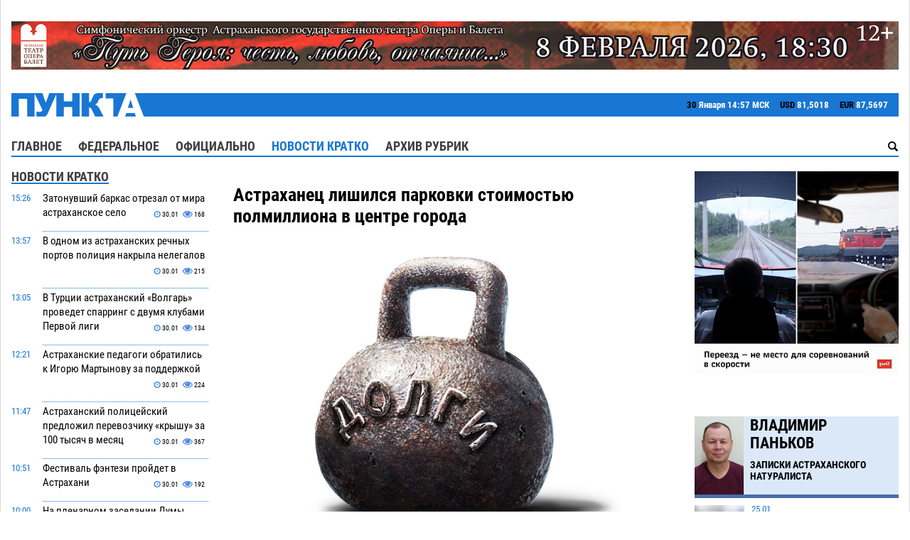

--- FILE ---
content_type: text/html; charset=UTF-8
request_url: https://punkt-a.info/news/novosti-kratko/astrakhanets-za-dolgi-lishilsya-parkovochnogo-mesta-stoimostyu-polmilliona
body_size: 14065
content:
<!DOCTYPE html>
<html lang="ru" style="font-size: 20px;">

<head>


	

	<meta http-equiv="Content-Type" content="text/html; charset=UTF-8" />
<meta name="robots" content="index, follow" />
<meta name="keywords" content="ограничил, предоставили, стояночное, пятидневный, государственному, более, стоянки, место, арестовали, задолженности" />
<meta name="description" content="Судебные приставы арестовали стояночное место общей площадью 18 квадратных метров в престижном жилищном комплексе в самом центре города.

  


Астраханец " />
<script data-skip-moving="true">(function(w, d, n) {var cl = "bx-core";var ht = d.documentElement;var htc = ht ? ht.className : undefined;if (htc === undefined || htc.indexOf(cl) !== -1){return;}var ua = n.userAgent;if (/(iPad;)|(iPhone;)/i.test(ua)){cl += " bx-ios";}else if (/Windows/i.test(ua)){cl += ' bx-win';}else if (/Macintosh/i.test(ua)){cl += " bx-mac";}else if (/Linux/i.test(ua) && !/Android/i.test(ua)){cl += " bx-linux";}else if (/Android/i.test(ua)){cl += " bx-android";}cl += (/(ipad|iphone|android|mobile|touch)/i.test(ua) ? " bx-touch" : " bx-no-touch");cl += w.devicePixelRatio && w.devicePixelRatio >= 2? " bx-retina": " bx-no-retina";if (/AppleWebKit/.test(ua)){cl += " bx-chrome";}else if (/Opera/.test(ua)){cl += " bx-opera";}else if (/Firefox/.test(ua)){cl += " bx-firefox";}ht.className = htc ? htc + " " + cl : cl;})(window, document, navigator);</script>


<link href="/bitrix/cache/css/s1/new_punkt_a/page_0adbde8103123b1711d4bda01752c771/page_0adbde8103123b1711d4bda01752c771_v1.css?17666748532973" type="text/css"  rel="stylesheet" />
<link href="/bitrix/cache/css/s1/new_punkt_a/template_caf75d0f65e91e8b1f81578c56414496/template_caf75d0f65e91e8b1f81578c56414496_v1.css?176845618551598" type="text/css"  data-template-style="true" rel="stylesheet" />







<link rel="amphtml" href="https://punkt-a.info/amp_page/?ID=19310"> 
<meta property="og:type" content="article"/>
<meta name="twitter:card" content="summary_large_image" /> 
<meta name="twitter:creator" content="@punkt_a" /> 
<meta property="fb:app_id" content="965394786910912"/>
<meta property="og:title" content="Астраханец лишился парковки стоимостью полмиллиона в центре города"/>
<meta property="og:description" content="Судебные приставы арестовали стояночное место общей площадью 18 квадратных метров в престижном жилищном комплексе в самом центре города.

  


Астраханец "/>
<meta property="og:url" content="https://punkt-a.info/news/novosti-kratko/astrakhanets-za-dolgi-lishilsya-parkovochnogo-mesta-stoimostyu-polmilliona"/>
<meta property="twitter:title" content="Астраханец лишился парковки стоимостью полмиллиона в центре города"/>
<meta property="twitter:description" content="Судебные приставы арестовали стояночное место общей площадью 18 квадратных метров в престижном жилищном комплексе в самом центре города.

  


Астраханец "/>
<meta property="og:image" content="https://punkt-a.info/upload/iblock/586/586f2d96754529c5a223a052888cef7e.JPG"/>
<meta property="og:image:width" content="800"/>
<meta property="og:image:height" content="562"/>
<meta property="vk:image" content="https://punkt-a.info/upload/iblock/586/586f2d96754529c5a223a052888cef7e.JPG"/>
<meta property="twitter:image" content="https://punkt-a.info/upload/iblock/586/586f2d96754529c5a223a052888cef7e.JPG"/>



	<meta name="viewport" content="width=device-width, initial-scale=1, maximum-scale=1">
	<title>
		Астраханец лишился парковки стоимостью полмиллиона в центре города	</title>
	<link rel="icon" type="image/x-icon" href="/bitrix/templates/new_punkt_a/favicon.ico" />
	<link rel="shortcut icon" href="/bitrix/templates/new_punkt_a/favicon.ico" />
	
	<!-- Yandex.RTB -->
					<!-- Yandex.RTB -->
</head>

<body>


		<div id="wrapsite">
		<!-- Wrapsite -->
							<div class="top_banner ">
									<a href="https://www.astoperahouse.ru/affiche/3802?utm_source=punkt_a&utm_medium=banner&utm_campaign=konzert_8%2F02" target="_blank"><img src="/upload/iblock/40c/kpxv256hub927qm80b4s6kyibcctdhes.jpg" alt="" /></a>
							</div>
						
			
				<!-- Header -->
		<header id="header">
			<div class="logo">
				<a href="/"><img src="/bitrix/templates/new_punkt_a/img/logoc.png" alt="" /></a>
				<div class="right_line">
					<div class="more_info">
						<div id="doc_time">
							<span class="day"></span>
							<span class="month"></span>
							<span class="times"></span>
						</div>

						<div class="usd_info">
							<span class="black">USD</span>
							<span class="usd"></span>
						</div>
						<div class="euro_info">
							<span class="black">EUR</span>
							<span class="eur"></span>
						</div>
						<div class="sun_info">
							<span class="temperature"></span>
							<span class="white">&nbsp;Астрахань</span>
						</div>
					</div>
				</div>
			</div>
		</header>
		<!-- /Header -->

		<div class="top_menu">

							
	<a href="/news/glavnoe"  class="item_link ">Главное</a>	
	<a href="/news/federalnoe"  class="item_link ">Федеральное</a>	
	<a href="/news/oficialno"  class="item_link ">Официально</a>	
	<a href="/news/novosti-kratko"  class="item_link selected ">Новости кратко</a>	
	<a href="/archive-news/"  class="item_link ">Архив рубрик</a>	


			

			<div class="search">
<form action="/search/">
		<input name="q" value="" class="search_suggest" placeholder="Поиск по сайту" type="text" autocomplete="off">
		<div class="search_btn"></div>
</form>
</div>
		</div>

						<div class="main_section">
			<!-- Main_section -->
			<div class="content">
				<!-- Content -->

										<div class="left_block main_left_block">
						
						<!--noindex-->
	<h5 class="line"><span>Новости кратко</span></h5>

<div class="short_news">
            <div class="item" data-lastdate="30.01.2026 15:26:24">
            <div class="date">15:26</div>
            <div class="more_info"><a href="/news/novosti-kratko/zatonuvshiy-barkas-otrezal-ot-mira-astrakhanskoe-selo"><span>Затонувший баркас отрезал от мира астраханское село</span></a>

                <div class="date_info">
                    <div class="day">30.01</div>
                    <div class="view" id="view_87196">
                        <!--'start_frame_cache_view_87196'-->                        168                        <!--'end_frame_cache_view_87196'-->                    </div>
                </div>

            </div>

        </div>
                <div class="item" data-lastdate="30.01.2026 13:57:34">
            <div class="date">13:57</div>
            <div class="more_info"><a href="/news/novosti-kratko/v-odnom-iz-astrakhanskikh-rechnykh-portov-politsiya-nakryla-nelegalov"><span>В одном из астраханских речных портов полиция накрыла нелегалов</span></a>

                <div class="date_info">
                    <div class="day">30.01</div>
                    <div class="view" id="view_87193">
                        <!--'start_frame_cache_view_87193'-->                        215                        <!--'end_frame_cache_view_87193'-->                    </div>
                </div>

            </div>

        </div>
                <div class="item" data-lastdate="30.01.2026 13:05:54">
            <div class="date">13:05</div>
            <div class="more_info"><a href="/news/novosti-kratko/v-turtsii-astrakhanskiy-volgar-provedet-sparring-s-dvumya-klubami-pervoy-ligi"><span>В Турции астраханский «Волгарь» проведет спарринг с двумя клубами Первой лиги</span></a>

                <div class="date_info">
                    <div class="day">30.01</div>
                    <div class="view" id="view_87192">
                        <!--'start_frame_cache_view_87192'-->                        134                        <!--'end_frame_cache_view_87192'-->                    </div>
                </div>

            </div>

        </div>
                <div class="item" data-lastdate="30.01.2026 12:21:59">
            <div class="date">12:21</div>
            <div class="more_info"><a href="/news/novosti-kratko/astrakhanskie-pedagogi-obratilis-k-igoryu-martynovu-za-podderzhkoy"><span>Астраханские педагоги обратились к Игорю Мартынову за поддержкой</span></a>

                <div class="date_info">
                    <div class="day">30.01</div>
                    <div class="view" id="view_87190">
                        <!--'start_frame_cache_view_87190'-->                        224                        <!--'end_frame_cache_view_87190'-->                    </div>
                </div>

            </div>

        </div>
                <div class="item" data-lastdate="30.01.2026 11:47:54">
            <div class="date">11:47</div>
            <div class="more_info"><a href="/news/novosti-kratko/astrakhanskiy-politseyskiy-predlozhil-perevozchiku-kryshu-za-100-tysyach-v-mesyats"><span>Астраханский полицейский предложил перевозчику «крышу» за 100 тысяч в месяц</span></a>

                <div class="date_info">
                    <div class="day">30.01</div>
                    <div class="view" id="view_87189">
                        <!--'start_frame_cache_view_87189'-->                        367                        <!--'end_frame_cache_view_87189'-->                    </div>
                </div>

            </div>

        </div>
                <div class="item" data-lastdate="30.01.2026 10:51:44">
            <div class="date">10:51</div>
            <div class="more_info"><a href="/news/novosti-kratko/festival-fentezi-proydet-v-astrakhani"><span>Фестиваль фэнтези пройдет в Астрахани</span></a>

                <div class="date_info">
                    <div class="day">30.01</div>
                    <div class="view" id="view_87186">
                        <!--'start_frame_cache_view_87186'-->                        192                        <!--'end_frame_cache_view_87186'-->                    </div>
                </div>

            </div>

        </div>
                <div class="item" data-lastdate="30.01.2026 10:00:50">
            <div class="date">10:00</div>
            <div class="more_info"><a href="/news/novosti-kratko/na-plenarnom-zasedanii-dumy-astrakhanskoy-oblasti-deputaty-rassmotreli-bolee-35-voprosov"><span>На пленарном заседании Думы Астраханской области депутаты рассмотрели более 35 вопросов</span></a>

                <div class="date_info">
                    <div class="day">30.01</div>
                    <div class="view" id="view_87185">
                        <!--'start_frame_cache_view_87185'-->                        186                        <!--'end_frame_cache_view_87185'-->                    </div>
                </div>

            </div>

        </div>
                <div class="item" data-lastdate="30.01.2026 09:16:02">
            <div class="date">09:16</div>
            <div class="more_info"><a href="/news/novosti-kratko/nochyu-nad-astrakhanskoy-oblastyu-sbit-bespilotnik"><span>Ночью над Астраханской областью сбит беспилотник</span></a>

                <div class="date_info">
                    <div class="day">30.01</div>
                    <div class="view" id="view_87184">
                        <!--'start_frame_cache_view_87184'-->                        465                        <!--'end_frame_cache_view_87184'-->                    </div>
                </div>

            </div>

        </div>
                <div class="item" data-lastdate="30.01.2026 07:34:33">
            <div class="date">07:34</div>
            <div class="more_info"><a href="/news/novosti-kratko/v-astrakhani-proveryayut-fakt-gibeli-nesovershennoletney-posle-padeniya-s-16-go-etazha"><span>В Астрахани проверяют факт гибели несовершеннолетней после падения с 16-го этажа</span></a>

                <div class="date_info">
                    <div class="day">30.01</div>
                    <div class="view" id="view_87182">
                        <!--'start_frame_cache_view_87182'-->                        956                        <!--'end_frame_cache_view_87182'-->                    </div>
                </div>

            </div>

        </div>
                <div class="item" data-lastdate="30.01.2026 07:02:01">
            <div class="date">07:02</div>
            <div class="more_info"><a href="/news/novosti-kratko/vostochnee-astrakhani-pri-pozhare-khozpostroyki-pogib-muzhchina"><span>Восточнее Астрахани при пожаре хозпостройки погиб мужчина</span></a>

                <div class="date_info">
                    <div class="day">30.01</div>
                    <div class="view" id="view_87181">
                        <!--'start_frame_cache_view_87181'-->                        282                        <!--'end_frame_cache_view_87181'-->                    </div>
                </div>

            </div>

        </div>
                <div class="item" data-lastdate="30.01.2026 06:33:01">
            <div class="date">06:33</div>
            <div class="more_info"><a href="/news/novosti-kratko/segodnya-bez-elektrichestva-okazhutsya-astrakhan-akhtubinsk-i-poselok-kaspiy-"><span>Сегодня без электричества окажутся Астрахань, Ахтубинск и поселок Каспий </span></a>

                <div class="date_info">
                    <div class="day">30.01</div>
                    <div class="view" id="view_87180">
                        <!--'start_frame_cache_view_87180'-->                        286                        <!--'end_frame_cache_view_87180'-->                    </div>
                </div>

            </div>

        </div>
                <div class="item" data-lastdate="29.01.2026 20:05:15">
            <div class="date">20:05</div>
            <div class="more_info"><a href="/news/novosti-kratko/npf-vtb-bolee-5-mlrd-rubley-vnesli-klienty-pochta-banka-v-pds"><span>НПФ ВТБ: более 5 млрд рублей внесли клиенты Почта Банка в ПДС</span></a>

                <div class="date_info">
                    <div class="day">29.01</div>
                    <div class="view" id="view_87179">
                        <!--'start_frame_cache_view_87179'-->                        303                        <!--'end_frame_cache_view_87179'-->                    </div>
                </div>

            </div>

        </div>
                <div class="item" data-lastdate="29.01.2026 18:00:49">
            <div class="date">18:00</div>
            <div class="more_info"><a href="/news/novosti-kratko/zavtra-v-astrakhanskoy-oblasti-bolshuyu-chast-sutok-budet-v-rayone-nolya-gradusov"><span>Завтра в Астраханской области большую часть суток будет в районе ноля градусов</span></a>

                <div class="date_info">
                    <div class="day">29.01</div>
                    <div class="view" id="view_87176">
                        <!--'start_frame_cache_view_87176'-->                        601                        <!--'end_frame_cache_view_87176'-->                    </div>
                </div>

            </div>

        </div>
                <div class="item" data-lastdate="29.01.2026 17:12:25">
            <div class="date">17:12</div>
            <div class="more_info"><a href="/news/novosti-kratko/sostav-astrakhanskogo-dinamo-popolnil-eks-golkiper-tsska-i-piterskogo-zenita"><span>Состав астраханского «Динамо» пополнил экс-голкипер ЦСКА и питерского «Зенита»</span></a>

                <div class="date_info">
                    <div class="day">29.01</div>
                    <div class="view" id="view_87177">
                        <!--'start_frame_cache_view_87177'-->                        387                        <!--'end_frame_cache_view_87177'-->                    </div>
                </div>

            </div>

        </div>
                <div class="item" data-lastdate="29.01.2026 16:41:47">
            <div class="date">16:41</div>
            <div class="more_info"><a href="/news/novosti-kratko/v-astrakhanskoy-oblasti-raskryli-ubiystvo-selchanina-propavshego-bez-vesti-proshlym-letom"><span>В Астраханской области раскрыли убийство сельчанина, пропавшего без вести прошлым летом</span></a>

                <div class="date_info">
                    <div class="day">29.01</div>
                    <div class="view" id="view_87175">
                        <!--'start_frame_cache_view_87175'-->                        713                        <!--'end_frame_cache_view_87175'-->                    </div>
                </div>

            </div>

        </div>
                <div class="item" data-lastdate="29.01.2026 15:33:49">
            <div class="date">15:33</div>
            <div class="more_info"><a href="/news/novosti-kratko/na-chto-v-2025-godu-chashche-vsego-zhalovalis-astrakhantsy-v-rospotrebnadzor"><span>На что в 2025 году чаще всего жаловались астраханцы в Роспотребнадзор</span></a>

                <div class="date_info">
                    <div class="day">29.01</div>
                    <div class="view" id="view_87174">
                        <!--'start_frame_cache_view_87174'-->                        420                        <!--'end_frame_cache_view_87174'-->                    </div>
                </div>

            </div>

        </div>
            <a href="javascript:;" class="add_short_news link">Загрузить еще</a>
</div>


	<div class="dotted_line"></div>
	<a class="archive_link" href="/news/novosti-kratko">Читать архив новостей</a>
	<div class="margin_bottom"></div>
	<!-- Yandex.RTB R-A-202850-7 -->
		<div id="yandex_rtb_R-A-202850-7"></div>
			<!-- Yandex.RTB R-A-202850-7 -->
	
		
	
	
	<div class="clear"></div>
	

	<div class="sidebar">
	<br>
	<!-- Composite Start --> <div id="M415217ScriptRootC1104367"> </div>  <!-- Composite End -->
	<br>
	</div>





	<div class="sidebar">
		
		
	</div>


	<div class="sidebar">
		
		
	</div>


	

	<div class="sidebar">		
			
		

		<div class="in_big_family__block">
		<div class="in_big_family__avatar"></div>
		<div class="in_big_family__info">
			<h2>Вероника Иошко</h2>
			<h3>В большой семье</h3>
		</div>
	</div>
	<div class="interview_block">
					

			<div class="item">
				<a href="/news/glavnoe/v-bolshoy-seme-astrakhan-vstrechaet-dary-volkhvov" class="img"><img src="/upload/resize_cache/iblock/9d9/70_70_2/1mkwtcls7lkk6tdqtr9px4be9xr7p84u.jpg"  alt="В большой семье. Астрахань встречает Дары волхвов"></a>
				<div class="more_info">
					<div class="date">07.01</div>
					<a href="/news/glavnoe/v-bolshoy-seme-astrakhan-vstrechaet-dary-volkhvov"><span>В большой семье. Астрахань встречает Дары волхвов</span></a>
				</div>


			</div>
					

			<div class="item">
				<a href="/news/glavnoe/v-bolshoy-seme-kto-poet-v-tserkovnom-khore" class="img"><img src="/upload/resize_cache/iblock/a17/70_70_2/tlaok4sm0jzb4k1k6q7vphukwfvrtsca.jpg"  alt="В большой семье. Кто поет в церковном хоре"></a>
				<div class="more_info">
					<div class="date">14.10</div>
					<a href="/news/glavnoe/v-bolshoy-seme-kto-poet-v-tserkovnom-khore"><span>В большой семье. Кто поет в церковном хоре</span></a>
				</div>


			</div>
					

			<div class="item">
				<a href="/news/glavnoe/v-bolshoy-seme-8-tonnyy-kupol-uvenchal-stroyashchiysya-khram-v-astrakhani" class="img"><img src="/upload/resize_cache/iblock/df4/70_70_2/wykj3jlqnlq83w70veyqzkw3zn6yb68z.jpg"  alt="В большой семье. 8-тонный купол увенчал строящийся храм в Астрахани"></a>
				<div class="more_info">
					<div class="date">25.07</div>
					<a href="/news/glavnoe/v-bolshoy-seme-8-tonnyy-kupol-uvenchal-stroyashchiysya-khram-v-astrakhani"><span>В большой семье. 8-тонный купол увенчал строящийся храм в Астрахани</span></a>
				</div>


			</div>
			</div>


	<a class="archive_link" href="/in_big_family/">Архив</a>
	</div>


	<div class="soc_block">
		<h5 class="line"><span>Социальные сети</span></h5>


		<ul class="social-icons-5">
			<li><a href="https://vk.com/punkt_a" target="_blank"><i class="fa fa-vk"></i></a></li>
			<li><a href="https://ok.ru/profile/564570635178" target="_blank"><i class="fa fa-odnoklassniki"></i></a></li>
									<li><a href="https://t.me/real_punkta" target="_blank"><i class="fa fa-telegram"></i></a></li>
					</ul>
	</div>




	


	
	<!--/noindex-->
												
						</div>


						<div class="center_block main_center_block  exclusive_slider_block ">

							

						

<div id="movie_video"></div> 
<!-- Single -->
<div class="column-two-third single detail-news-page" itemscope itemtype="http://schema.org/Article">

	<h1 class='main-title' itemprop="headline">Астраханец лишился парковки стоимостью полмиллиона в центре города</h1>
	<span itemprop="author" style="display: none;">ПУНКТ-А</span>
	<span itemprop="mainEntityOfPage" style="display: none;">https://punkt-a.info/news/novosti-kratko/astrakhanets-za-dolgi-lishilsya-parkovochnogo-mesta-stoimostyu-polmilliona</span>

	<div itemprop="publisher" style="display: none;" itemscope itemtype="https://schema.org/Organization">
		<meta itemprop="name" content="ПУНКТ-А">
		<meta itemprop="telephone" content="+7-908-616-0293">
		<meta itemprop="address" content="414040, г. Астрахань, ул. Чайковского, д. 6">
		<span itemprop="logo" itemscope itemtype="https://schema.org/ImageObject">
			<img class="itemprops" itemprop="url image" width="189" height="33" src="https://punkt-a.info/bitrix/templates/new_punkt_a/img/logoc.png" alt="Пункт-А" />
			<meta itemprop="width" content="189">
			<meta itemprop="height" content="33">
		</span>
	</div>


	
			
		<div class="img-detail" style="width:100%">
			<figure>
				<img class="detail_picture" itemprop="image" src="/upload/iblock/586/586f2d96754529c5a223a052888cef7e.JPG" width="800" height="562" alt="Астраханец лишился парковки стоимостью полмиллиона в центре города" title="Астраханец лишился парковки стоимостью полмиллиона в центре города" />
			</figure>
		</div>
	
		<div style="display: none;"  datetime="2016-11-22T10:49:58+04:00" itemprop="datePublished">2016-11-22T10:49:58+04:00</div>
	<div class="meta" datetime="2016-11-22 10:49:58">22-11-2016 \\ Просмотров (<span id="show_count">1963</span>)</div>
	<div style="display: none;" itemprop="dateModified" datetime="2016-11-22 10:49:58">22-11-2016</div>
	<div class="clear"></div>
    <br style="clear:both; display:block; widht:100%">
			<div class="text" style="font-size: 17px" itemprop="description">
    	<div class="img-detail" style="display:none">
			<figure>
				<img class="detail_picture" itemprop="image" src="/upload/iblock/586/586f2d96754529c5a223a052888cef7e.JPG" width="800" height="562" alt="Астраханец лишился парковки стоимостью полмиллиона в центре города" title="Астраханец лишился парковки стоимостью полмиллиона в центре города" />
			</figure>
		</div>
			<b>Судебные приставы арестовали стояночное место общей площадью 18 квадратных метров в престижном жилищном комплексе в самом центре города.</b> 
<div> 
  <br />
 </div>
 
<div>Астраханец задолжал Астраханскому государственному фонду поддержки малого и среднего предпринимательства свыше миллиона рублей. Кредитор обратился в суд. 
  <br />
 
  <br />
 После уведомления должника о возбуждении исполнительного производства ему предоставили пятидневный срок для добровольного погашения задолженности, но он им не воспользовался. Тогда судебный пристав ограничил право выезда заграницу и арестовал имущество: место для стоянки автомобиля должник сдавал в аренду. </div>
 
<div> 
  <br />
 </div>
 
<div>По результатам экспертной оценки стоимость парковочного места составила более полумиллиона рублей. Арестованное имущество передано на торги.</div>
 		</div>
		<br /><br />
	
<!-- 


-->



<div id="share">
<div class="ya-share2" data-services="vkontakte,odnoklassniki,moimir,gplus,lj,telegram" data-counter=""></div>
</div>

		
	<div class="clear"></div>
	
	<div class="relatednews">
		<ntvk id="v8wju0AqDA"></ntvk>
	</div>




	<div class="clear"></div>
		<br><br>
	<div>
		<h5 class="line"><span>Новости СМИ2</span></h5>
		<div id="unit_88228"><a href="http://smi2.ru/">Новости smi2.ru</a></div>
			</div>


	<!--div class="relatednews">

		<div id="grf_punkt-ainfo"></div>
	</div-->








<!-- Yandex.RTB R-A-202850-1 -->
	<div id="yandex_rtb_R-A-202850-1"></div>
		<br><br>








	    	



	</div>
<!-- /Single -->


					
                    </div> 
                    
                    
                                        
                    
                    
                    
                    
                    
					<div class="right_block">
                        <!--noindex-->
												
													<div class="banner">
    	<div class="one_b">
		<a href="https://www.rzd.ru/"  target="_blank" rel="nofollow"><img src="/upload/resize_cache/iblock/f28/420_630_1/2e1rcwsdup9nhrlfa251o2f7xns5f83l.jpg"  alt="РЖД"  title=""></a>
	</div>
</div>


                        

						                        
						
						

												<!-- Yandex.RTB R-A-202850-6 -->
							<div id="yandex_rtb_R-A-202850-6"></div>
													<!-- Yandex.RTB R-A-202850-6 -->
						<div class="sidebar">
						<!-- Composite Start --> <div id="M415217ScriptRootC1104370"> </div>  <!-- Composite End -->

						<br>
						</div>



						
						
						<div class="sidebar">		
													
							

		<div class="naturelist__block">
		<div class="naturelist__avatar"></div>
		<div class="naturelist__info">
			<h2>Владимир Паньков</h2>
			<h3>Записки астраханского натуралиста</h3>
		</div>
	</div>
	<div class="interview_block">
					

			<div class="item">
				<a href="/news/glavnoe/zapiski-astrakhanskogo-naturalista-vy-slykhali-kak-poyut-drozdy" class="img"><img src="/upload/resize_cache/iblock/c9a/70_70_2/b1anaei4f03zyk3oj7k6j4z4mubvk7ny.jpg" alt="Записки астраханского натуралиста. Вы слыхали, как поют дрозды?"></a>
				<div class="more_info">
					<div class="date">25.01</div>
					<a href="/news/glavnoe/zapiski-astrakhanskogo-naturalista-vy-slykhali-kak-poyut-drozdy"><span >Записки астраханского натуралиста. Вы слыхали, как поют дрозды?</span></a>
				</div>


			</div>
					

			<div class="item">
				<a href="/news/glavnoe/zapiski-astrakhanskogo-naturalista-kto-ostalsya-zimovat-" class="img"><img src="/upload/resize_cache/iblock/21b/70_70_2/ldfjzfc0b7mhcyd2gdrcyrzaz1c9ngt3.jpg" alt="Записки астраханского натуралиста. Кто остался зимовать?"></a>
				<div class="more_info">
					<div class="date">18.01</div>
					<a href="/news/glavnoe/zapiski-astrakhanskogo-naturalista-kto-ostalsya-zimovat-"><span >Записки астраханского натуралиста. Кто остался зимовать?</span></a>
				</div>


			</div>
					

			<div class="item">
				<a href="/news/glavnoe/zapiski-astrakhanskogo-naturalista-yastreb-perepelyatnik-sanitar-gorodskikh-dzhungley" class="img"><img src="/upload/resize_cache/iblock/941/70_70_2/j31282fhcgm8jsn5q8rntsybo1hu0rq2.jpg" alt="Записки астраханского натуралиста. Ястреб-перепелятник, санитар городских джунглей"></a>
				<div class="more_info">
					<div class="date">11.01</div>
					<a href="/news/glavnoe/zapiski-astrakhanskogo-naturalista-yastreb-perepelyatnik-sanitar-gorodskikh-dzhungley"><span >Записки астраханского натуралиста. Ястреб-перепелятник, санитар городских джунглей</span></a>
				</div>


			</div>
			</div>


	<a class="archive_link" href="/naturalist/">Архив</a>
						</div>
						
						                        
												
						<div class="sidebar">	
                                                
						
<h5 class="line"><span>Интервью</span></h5>
<div class="interview_block">
	
	
	<div class="item">
		<a href="/news/glavnoe/i-o-direktora-kaspiyskogo-morskogo-nauchno-issledovatelskogo-tsentra-o-yubilee-instituta-ego-zadacha" class="img"><img src="/upload/resize_cache/iblock/d78/70_70_2/knwzz1esdecqkzs0revxlle4ntyvax5q.jpg"  alt="И.о. директора Каспийского морского научно-исследовательского центра – о юбилее института, его задачах и падении уровня Каспия"></a>
		<div class="more_info">
			<div class="date">15.09</div>		
			<a href="/news/glavnoe/i-o-direktora-kaspiyskogo-morskogo-nauchno-issledovatelskogo-tsentra-o-yubilee-instituta-ego-zadacha"><span >И.о. директора Каспийского морского научно-исследовательского центра – о юбилее института, его задачах и падении уровня Каспия</span></a>
		</div>



	</div>
	
	
	<div class="item">
		<a href="/news/glavnoe/v-bolshoy-seme-mezhetnicheskiy-brak-poisk-tretey-kultury" class="img"><img src="/upload/resize_cache/iblock/328/70_70_2/3yuzj65egp9eacjepakcui571tgu3hgv.jpg"  alt="В большой семье. Межэтнический брак: поиск «третьей» культуры"></a>
		<div class="more_info">
			<div class="date">30.05</div>		
			<a href="/news/glavnoe/v-bolshoy-seme-mezhetnicheskiy-brak-poisk-tretey-kultury"><span >В большой семье. Межэтнический брак: поиск «третьей» культуры</span></a>
		</div>



	</div>
	
	
	<div class="item">
		<a href="/news/glavnoe/yuriy-savenkov-glavnoe-sokhranit-estestvennuyu-sredu" class="img"><img src="/upload/resize_cache/iblock/5c3/70_70_2/frtph6v6lvivqwpcyrlb4innhvsdu6b9.jpg"  alt="Юрий Савенков:  Главное – сохранить естественную среду"></a>
		<div class="more_info">
			<div class="date">17.04</div>		
			<a href="/news/glavnoe/yuriy-savenkov-glavnoe-sokhranit-estestvennuyu-sredu"><span >Юрий Савенков:  Главное – сохранить естественную среду</span></a>
		</div>



	</div>
</div>


<a class="archive_link" href="/interview/">Архив</a>
						</div>
						
												
						<div class="sidebar">
                        
                        
                        
						<h5 class="line"><span>Постоянные авторы</span></h5>
<div class="authors_block">
	
	
	<div class="item">
		<a href="/news/glavnoe/chem-zhili-kak-astrakhanskie-ablakaty-spravedlivost-vosstanavlivali"><span >Чем жили. Как астраханские «аблакаты» справедливость восстанавливали</span></a>
		<div class="date">24.01</div>		
		Листая старые астраханские газеты рубежа XIX-XX веков невольно обращаешь внимание на различные профессии того периода, точнее — на профессиональные ти...


	</div>
	
	
	<div class="item">
		<a href="/news/glavnoe/chem-zhili-iz-2026-go-v-1926-y-astrakhanskaya-guberniya-100-let-nazad"><span >Чем жили. Из 2026-го - в 1926-й: Астраханская губерния 100 лет назад</span></a>
		<div class="date">13.01</div>		
		Наступил 2026 год - и это, как говорится, медицинский факт. И мы сегодня решили, что это вполне достойный повод углубить нашу рубрику «Чем жили». Напр...


	</div>
	
	
	<div class="item">
		<a href="/news/glavnoe/khroniki-astrakhanskoy-zhizni-god-2025"><span >Хроники астраханской жизни. Год 2025</span></a>
		<div class="date">12.01</div>		
		Ушел в историю год 2025-й, Год Зеленой Деревянной Змеи. Змея сия, помнится, символизировала рост и обновление. И с этим у нас вроде бы был порядок. Ро...


	</div>
</div>


<a class="archive_link" href="/authors/">Архив</a>
						</div>

												
						<div class="sidebar">
                                                
												</div>
						
												
						
                        
                        <div class="calendar">
                            <div class="cal_title">
                                <div class="arrow"><img src="/bitrix/templates/new_punkt_a/img/calendar_left_arrow.png" alt=""></div>
                                <div class="text"></div>
                                <div class="arrow"><img src="/bitrix/templates/new_punkt_a/img/calendar_right_arrow.png" alt=""></div>
                            </div>
                            <table id="calendar2">
                              <thead>
                                <tr><td>Пн</td><td>Вт</td><td>Ср</td><td>Чт</td><td>Пт</td><td>Сб</td><td>Вс</td>
                              <tbody>
                            </table>
                        </div>


						<!--/noindex-->

					</div>
				
				</div> <!-- /Content -->
			</div> <!-- /Main_section -->
			
					
						
					
						
			<div class="bottom_line"></div>
			
			<div class="bottom_section"> 
				<div class="content"> 				
					<div class="left_block">
					<div class="title">Навигация</div>
					
					
<div class="bottom_menu">
	
		<a href="/news/glavnoe" class="item_link">Главное</a>
	
		<a href="/news/federalnoe" class="item_link">Федеральное</a>
	
		<a href="/news/oficialno" class="item_link">Официально</a>
	
		<a href="/news/novosti-kratko" class="item_link">Новости кратко</a>
	
		<a href="/archive-news/" class="item_link">Архив рубрик</a>
</div>
					
					
					</div>
					<div class="center_block">
					<div class="title">Важно!</div>
					Использование материалов, размещенных на информационно-новостном ресурсе «ПУНКТ-А», допускается ТОЛЬКО С РАЗМЕЩЕНИЕМ АКТИВНОЙ ГИПЕРСЫЛКИ. Перед чтением материалов сайта "ПУНКТ-А" проконсультируйтесь с юристом и врачом, по возможности ознакомьтесь с инструкцией по применению всех упомянутых товаров и услуг; имеются противопоказания. Комментарии читателей сайта размещаются без предварительного редактирования. Редакция оставляет за собой право удалить их с сайта или отредактировать, если указанные сообщения содержат ненормативную лексику, оскорбления, призывы к насилию, являются злоупотреблением свободой массовой информации или нарушением иных требований закона. Материалы с плашками "Новости компаний", "Промо", "Партнерский материал", "Политические новости", "Пресс - релиз" публикуются на правах рекламы.					
					</div> 
					<div class="right_block">
						<div class="title">Инфо</div>
						<p>
	 СМИ СЕТЕВОЕ ИЗДАНИЕ ИНФОРМАЦИОННО-НОВОСТНОЙ РЕСУРС "ПУНКТ-А" (свидетельство Роскомнадзора ЭЛ № ФС 77 – 67475 от 18.10.2016 г.)<br>
	 Учредитель - главный редактор Варначкин А. А.<br>
	Телефон редакции. +7-908-616-0293.<br>
	 E-mail редакции: <a href="mailto:punkt-a@mail.ru">punkt20102010@gmail.com</a>
</p>					</div>
				
				</div> 
			</div> 
			
			<div class="js_metrics">		

				
                <a href="http://thebeagle.ru" class="bgllog" target="_blank"><img src="/bitrix/templates/new_punkt_a/img/bgllog.png" alt="Бигль"></a>
				
			</div>
			
		</div> <!-- /Wrapsite -->
		
		<div class="footer">
            <div class="content">
                <a href="/" class="footer_logo"><img src="/bitrix/templates/new_punkt_a/img/logoc.png"  alt=""></a>
                <span>
					Сopyright 2010-2025. Все права защищены					</span>
                <div class="plus18"><img src="/bitrix/templates/new_punkt_a/img/log18.png"  alt=""></div>
            </div>
		</div>
        
        
 					<link href="/bitrix/templates/new_punkt_a/css/jquery.bxslider.css" rel="stylesheet">
	<link rel="stylesheet" href="/bitrix/templates/new_punkt_a/css/font-awesome-4.7.0/css/font-awesome.css" />
		
	<!-- Google Tag Manager -->
		<!-- End Google Tag Manager -->

		

	<!-- Google Tag Manager (noscript) -->
	<noscript><iframe src="https://www.googletagmanager.com/ns.html?id=GTM-5JMLLHP"
	height="0" width="0" style="display:none;visibility:hidden"></iframe></noscript>
	<!-- End Google Tag Manager (noscript) -->

	<script>if(!window.BX)window.BX={};if(!window.BX.message)window.BX.message=function(mess){if(typeof mess==='object'){for(let i in mess) {BX.message[i]=mess[i];} return true;}};</script>
<script>(window.BX||top.BX).message({"JS_CORE_LOADING":"Загрузка...","JS_CORE_NO_DATA":"- Нет данных -","JS_CORE_WINDOW_CLOSE":"Закрыть","JS_CORE_WINDOW_EXPAND":"Развернуть","JS_CORE_WINDOW_NARROW":"Свернуть в окно","JS_CORE_WINDOW_SAVE":"Сохранить","JS_CORE_WINDOW_CANCEL":"Отменить","JS_CORE_WINDOW_CONTINUE":"Продолжить","JS_CORE_H":"ч","JS_CORE_M":"м","JS_CORE_S":"с","JSADM_AI_HIDE_EXTRA":"Скрыть лишние","JSADM_AI_ALL_NOTIF":"Показать все","JSADM_AUTH_REQ":"Требуется авторизация!","JS_CORE_WINDOW_AUTH":"Войти","JS_CORE_IMAGE_FULL":"Полный размер"});</script><script src="/bitrix/js/main/core/core.min.js?1742345931225353"></script><script>BX.Runtime.registerExtension({"name":"main.core","namespace":"BX","loaded":true});</script>
<script>BX.setJSList(["\/bitrix\/js\/main\/core\/core_ajax.js","\/bitrix\/js\/main\/core\/core_promise.js","\/bitrix\/js\/main\/polyfill\/promise\/js\/promise.js","\/bitrix\/js\/main\/loadext\/loadext.js","\/bitrix\/js\/main\/loadext\/extension.js","\/bitrix\/js\/main\/polyfill\/promise\/js\/promise.js","\/bitrix\/js\/main\/polyfill\/find\/js\/find.js","\/bitrix\/js\/main\/polyfill\/includes\/js\/includes.js","\/bitrix\/js\/main\/polyfill\/matches\/js\/matches.js","\/bitrix\/js\/ui\/polyfill\/closest\/js\/closest.js","\/bitrix\/js\/main\/polyfill\/fill\/main.polyfill.fill.js","\/bitrix\/js\/main\/polyfill\/find\/js\/find.js","\/bitrix\/js\/main\/polyfill\/matches\/js\/matches.js","\/bitrix\/js\/main\/polyfill\/core\/dist\/polyfill.bundle.js","\/bitrix\/js\/main\/core\/core.js","\/bitrix\/js\/main\/polyfill\/intersectionobserver\/js\/intersectionobserver.js","\/bitrix\/js\/main\/lazyload\/dist\/lazyload.bundle.js","\/bitrix\/js\/main\/polyfill\/core\/dist\/polyfill.bundle.js","\/bitrix\/js\/main\/parambag\/dist\/parambag.bundle.js"]);
</script>
<script>(window.BX||top.BX).message({"LANGUAGE_ID":"ru","FORMAT_DATE":"DD.MM.YYYY","FORMAT_DATETIME":"DD.MM.YYYY HH:MI:SS","COOKIE_PREFIX":"BITRIX_SM","SERVER_TZ_OFFSET":"14400","UTF_MODE":"Y","SITE_ID":"s1","SITE_DIR":"\/","USER_ID":"","SERVER_TIME":1769774258,"USER_TZ_OFFSET":0,"USER_TZ_AUTO":"Y","bitrix_sessid":"7a6bbf9bc0d740bf9629761cb6d72e24"});</script><script>BX.setJSList(["\/bitrix\/templates\/new_punkt_a\/components\/bitrix\/main.share\/.default\/script.js"]);</script>
<script>BX.setCSSList(["\/bitrix\/templates\/new_punkt_a\/components\/bitrix\/news\/new_template\/bitrix\/news.detail\/.default\/style.css","\/bitrix\/templates\/new_punkt_a\/components\/bitrix\/main.share\/.default\/style.css","\/bitrix\/templates\/new_punkt_a\/components\/bitrix\/menu\/header_menu\/style.css","\/bitrix\/templates\/new_punkt_a\/components\/bitrix\/news.list\/polk\/style.css","\/bitrix\/templates\/new_punkt_a\/components\/bitrix\/news.list\/astrakhan\/style.css","\/bitrix\/templates\/new_punkt_a\/components\/bitrix\/news.list\/in_big_family\/style.css","\/bitrix\/templates\/new_punkt_a\/components\/bitrix\/news.list\/banners\/style.css","\/bitrix\/templates\/new_punkt_a\/components\/bitrix\/news.detail\/banner\/style.css","\/bitrix\/templates\/new_punkt_a\/components\/bitrix\/news.list\/naturalist\/style.css","\/bitrix\/templates\/new_punkt_a\/components\/bitrix\/news.list\/interview\/style.css","\/bitrix\/templates\/new_punkt_a\/components\/bitrix\/news.list\/authors\/style.css","\/bitrix\/templates\/new_punkt_a\/components\/bitrix\/news.list\/letters\/style.css","\/bitrix\/templates\/new_punkt_a\/components\/bitrix\/menu\/footer_menu\/style.css","\/bitrix\/templates\/new_punkt_a\/template_styles.css"]);</script>
<script  src="/bitrix/cache/js/s1/new_punkt_a/page_73d9f5fb6a2d990966a9499dada73b0b/page_73d9f5fb6a2d990966a9499dada73b0b_v1.js?1766674853999"></script>

<script>window.yaContextCb=window.yaContextCb||[]</script>
<script src="https://yandex.ru/ads/system/context.js" async></script>
<script>window.yaContextCb.push(()=>{
		  Ya.Context.AdvManager.render({
		    renderTo: 'yandex_rtb_R-A-202850-7',
		    blockId: 'R-A-202850-7'
		  })
		})</script>
<script src="https://jsc.mgid.com/p/u/punkt-a.info.1104367.js" async></script><script src="https://vak345.com/s.js?v=665b294fb9bbb8f5a7acf91e9d8b90bd" async defer></script>





<script src="//yastatic.net/es5-shims/0.0.2/es5-shims.min.js"></script>
<script src="//yastatic.net/share2/share.js"></script>
<script>
			(function() {
				var sc = document.createElement('script');
				sc.type = 'text/javascript';
				sc.async = true;
				sc.src = '//smi2.ru/data/js/88228.js';
				sc.charset = 'utf-8';
				var s = document.getElementsByTagName('script')[0];
				s.parentNode.insertBefore(sc, s);
			}());
		</script>

<script>
		(function(w, d, n, s, t) {
			w[n] = w[n] || [];
			w[n].push(function() {
				Ya.Context.AdvManager.render({
					blockId: "R-A-202850-1",
					renderTo: "yandex_rtb_R-A-202850-1",
					async: true
				});
			});
			t = d.getElementsByTagName("script")[0];
			s = d.createElement("script");
			s.type = "text/javascript";
			s.src = "//an.yandex.ru/system/context.js";
			s.async = true;
			t.parentNode.insertBefore(s, t);
		})(this, this.document, "yandexContextAsyncCallbacks");
	</script>
<script>

//$(document).ready(function(){
$(window).load(function(){
    $("#show_count").text(1963);
    console.log(1963);
});

</script>


<script>window.yaContextCb.push(()=>{
							  Ya.Context.AdvManager.render({
							    renderTo: 'yandex_rtb_R-A-202850-6',
							    blockId: 'R-A-202850-6'
							  })
							})</script>
<script src="https://jsc.mgid.com/p/u/punkt-a.info.1104370.js" async></script><script src="https://ajax.googleapis.com/ajax/libs/jquery/3.1.1/jquery.min.js"></script>

<script src="/bitrix/templates/new_punkt_a/js/jquery.bxslider.js" async defer></script>
<script src="/bitrix/templates/new_punkt_a/js/main.js" async defer></script>
<script>$(window).scroll(function() {if( typeof firstScroll === 'undefined') {(function(w,d,s,l,i){w[l]=w[l]||[];w[l].push({'gtm.start':
	new Date().getTime(),event:'gtm.js'});var f=d.getElementsByTagName(s)[0],
	j=d.createElement(s),dl=l!='dataLayer'?'&l='+l:'';j.async=true;j.src=
	'https://www.googletagmanager.com/gtm.js?id='+i+dl;f.parentNode.insertBefore(j,f);
	})(window,document,'script','dataLayer','GTM-5JMLLHP');firstScroll = 1}});</script>
<script src="https://code.giraff.io/data/widget-punkt-ainfo.js"  async defer></script>
</body>
</html>

--- FILE ---
content_type: text/css
request_url: https://punkt-a.info/bitrix/cache/css/s1/new_punkt_a/template_caf75d0f65e91e8b1f81578c56414496/template_caf75d0f65e91e8b1f81578c56414496_v1.css?176845618551598
body_size: 10232
content:


/* Start:/bitrix/templates/new_punkt_a/components/bitrix/menu/header_menu/style.min.css?1552288883490*/
ul.left-menu{list-style:none;margin:0;padding:0;margin-bottom:8px;position:relative}ul.left-menu li{padding:10px 16px;background:#f5f5f5 url(/bitrix/templates/new_punkt_a/components/bitrix/menu/header_menu/images/left_menu_bg.gif) top repeat-x}ul.left-menu li a{font-size:100%;color:#bc262c;font-weight:bold;text-decoration:none}ul.left-menu li a:visited{color:#bc262c}ul.left-menu li a:hover{color:#bc262c}ul.left-menu li a.selected:link,ul.left-menu li a.selected:visited,ul.left-menu li a.selected:active,ul.left-menu li a.selected:hover{color:#fc8d3d}
/* End */


/* Start:/bitrix/templates/new_punkt_a/components/bitrix/news.list/polk/style.css?1552288882150*/
div.news-list
{
	word-wrap: break-word;
}
div.news-list img.preview_picture
{
	float:left;
	margin:0 4px 6px 0;
}
.news-date-time {
	color:#486DAA;
}

/* End */


/* Start:/bitrix/templates/new_punkt_a/components/bitrix/news.list/astrakhan/style.css?1552288882150*/
div.news-list
{
	word-wrap: break-word;
}
div.news-list img.preview_picture
{
	float:left;
	margin:0 4px 6px 0;
}
.news-date-time {
	color:#486DAA;
}

/* End */


/* Start:/bitrix/templates/new_punkt_a/components/bitrix/news.list/in_big_family/style.css?16255579126336*/
div.news-list {
    word-wrap: break-word;
}
div.news-list img.preview_picture {
    float: left;
    margin: 0 4px 6px 0;
}
.news-date-time {
    color: #486daa;
}

.in_big_family__block {
    display: flex;
    margin: 10px 0;
    border-bottom: 5px solid #486daa;
}

.in_big_family__avatar,
.in_big_family__info {
    display: flex;
    flex-direction: column;
    align-self: center;
}

.in_big_family__avatar {
    background-image: url("/bitrix/templates/new_punkt_a/img/photo__in_big_family1.jpg");
    background-repeat: no-repeat;
    background-size: cover;
    background-position-x: 50%;
    width: 70px;
    height: 70px;
    padding-top: 6px;
    padding-right: 8px;
    padding-bottom: 7px;
    padding-left: 8px;
}

.in_big_family__info {
    width: 100%;
    background-color: rgb(219, 232, 248);
    padding-left: 10px;
    padding-top: 7px;
    padding-right: 9px;
    padding-bottom: 7px;
    padding-left: 9px;
}

.in_big_family__info h2 {
    margin: 0px;
    font-size: 22px;
    text-transform: uppercase;
}

.in_big_family__info h3 {
    margin: 0;
    padding: 10px 0;
    font-size: 18px;
    text-transform: uppercase;
}

.in_big_family__block-border {
    margin-top: 0px;
    border: 3px solid #486daa;
}

/* Extra small devices (portrait phones, less than 576px) */
@media (max-width: 575.98px) {
    .in_big_family__block {
        padding-top: 6px;
        padding-right: 0px;
        padding-bottom: 0px;
        padding-left: 0px;
    }
    .in_big_family__avatar {
        padding: 0;
        height: 80px;
        width: 95px;
    }

    .in_big_family__info {
        padding-top: 0px;
        padding-bottom: 0px;
        height: 80px;
    }

    .in_big_family__info h2 {
        font-size: 20px;
    }

    .in_big_family__block h3 {
        font-size: 14px;
    }
}

@media (max-width: 575.98px) and (orientation: landscape) {
    .in_big_family__block {
        padding-top: 6px;
        padding-right: 0px;
        padding-bottom: 0px;
        padding-left: 0px;
    }
    .in_big_family__avatar {
        padding: 0;
        height: 100px;
        width: 120px;
    }

    .in_big_family__info {
        padding-top: 0px;
        padding-bottom: 0px;
        height: 100px;
    }

    .in_big_family__info h2 {
        font-size: 20px;
    }

    .in_big_family__block h3 {
        font-size: 14px;
    }
}

/* Small devices (landscape phones, 576px and up) */
@media (min-width: 576px) and (max-width: 767.98px) {
    .in_big_family__block {
        padding-top: 6px;
        padding-right: 0px;
        padding-bottom: 0px;
        padding-left: 0px;
    }
    .in_big_family__avatar {
        padding: 8px 7px 7px 7px;
    }

    .in_big_family__info {
        padding-top: 0px;
        padding-bottom: 0px;
    }

    .in_big_family__info h2 {
        font-size: 22px;
    }

    .in_big_family__block h3 {
        font-size: 16px;
    }
}

/* Medium devices (tablets, 768px and up) */
@media (min-width: 768px) and (max-width: 991.98px) {
    .in_big_family__block {
        padding-top: 6px;
        padding-right: 0px;
        padding-bottom: 0px;
        padding-left: 0px;
        height: 110px;
    }
    .in_big_family__avatar {
        padding: 0;
        width: 100%;
        height: 100%;
    }

    .in_big_family__info {
        padding-top: 0px;
		padding-bottom: 0px;
        height: 100%;
    }

    .in_big_family__info h2 {
        font-size: 18px;
    }

    .in_big_family__block h3 {
        font-size: 14px;
    }
}

@media (min-width: 768px) and (max-width: 991.98px) and (orientation: landscape) {
    .in_big_family__block {
        height: 110px;
    }

    .in_big_family__avatar,
    .in_big_family__info {
        width: 100px;
        height: 100%;
    }

    .in_big_family__avatar {
        padding: 0;
    }

    .in_big_family__info h2 {
        font-size: 18px;
    }
    .in_big_family__info h3 {
        font-size: 14px;
    }
}

/* Large devices (desktops, 992px and up) */
@media (min-width: 992px) and (max-width: 1199.98px) {
    .in_big_family__block {
		height: 120px;
	}

	.in_big_family__avatar
	{
		width: 100%;
		height: 100%;
		padding-top: 0;
		padding-bottom: 0;
	}
	
	.in_big_family__info {
		width: 100%;
		height: 100%;
		padding-top: 0;
		padding-bottom: 0;
	}

	.in_big_family__info h2 {
        font-size: 22px;
    }

    .in_big_family__block h3 {
        font-size: 14px;
    }
}

@media (min-width: 992px) and (max-width: 1199.98px) and (orientation: landscape)
{
	.in_big_family__block {
		height: 120px;
	}

	.in_big_family__avatar,
	.in_big_family__info {
		width: 100%;
		height: 100%;
		padding-top: 0;
		padding-bottom: 0;
	}

	.in_big_family__info h2 {
        font-size: 22px;
    }

    .in_big_family__block h3 {
        font-size: 14px;
    }
}

@media (min-width: 1200px) and (max-width: 1280px)
{
	.in_big_family__block {
		height: 110px;
	}

	.in_big_family__avatar {
		width: 77px;
		height: 100%;
		padding-top: 0;
		padding-bottom: 0;
	}
	.in_big_family__info {
		width: 100%;
		height: 100%;
		padding-top: 0;
		padding-bottom: 0;
	}

	.in_big_family__info h2 {
        font-size: 22px;
    }

    .in_big_family__block h3 {
        font-size: 14px;
    }
}

@media (min-width: 1281px) and (max-width: 1365.99px) {
	.in_big_family__block {
		height: 80px;
	}
	.in_big_family__info h2 {
		font-size: 22px;
		margin-top: 6px;
    }

    .in_big_family__block h3 {
        font-size: 16px;
    }
}

@media (min-width: 1366px) and (max-width: 1439.99px) {
	.in_big_family__block {
		height: 90px;
	}
	.in_big_family__avatar {
		width: 77px;
		height: 100%;
		padding-top: 0;
		padding-bottom: 0;
	}
	.in_big_family__info {
		width: 100%;
		height: 100%;
		padding-top: 0;
		padding-bottom: 0;
	}
	.in_big_family__info h2 {
		font-size: 22px;
		margin-top: 6px;
    }

    .in_big_family__block h3 {
        font-size: 16px;
    }
}

/* Extra large devices (large desktops, 1440px and up) */
@media (min-width: 1440px) {
    .in_big_family__block {
		height: 90px;
	}

	.in_big_family__avatar
	{
		width: 73px;
		height: 100%;
		padding-top: 0;
		padding-bottom: 0;
	}
	.in_big_family__info {
		width: 100%;
		height: 100%;
		padding-top: 0;
		padding-bottom: 0;
	}

	.in_big_family__info h2 {
        font-size: 22px;
        margin-top: 10px;
    }

    .in_big_family__block h3 {
        font-size: 18px;
    }
}
/* End */


/* Start:/bitrix/templates/new_punkt_a/components/bitrix/news.list/banners/style.css?1552288882150*/
div.news-list
{
	word-wrap: break-word;
}
div.news-list img.preview_picture
{
	float:left;
	margin:0 4px 6px 0;
}
.news-date-time {
	color:#486DAA;
}

/* End */


/* Start:/bitrix/templates/new_punkt_a/components/bitrix/news.detail/banner/style.css?1552288882155*/
div.news-detail
{
	word-wrap: break-word;
}
div.news-detail img.detail_picture
{
	float:left;
	margin:0 8px 6px 1px;
}
.news-date-time
{
	color:#486DAA;
}

/* End */


/* Start:/bitrix/templates/new_punkt_a/components/bitrix/news.list/naturalist/style.css?16255618556148*/
div.news-list {
    word-wrap: break-word;
}
div.news-list img.preview_picture {
    float: left;
    margin: 0 4px 6px 0;
}
.news-date-time {
    color: #486daa;
}

.naturelist__block {
    display: flex;
    margin: 10px 0;
    border-bottom: 5px solid #486daa;
}

.naturelist__avatar,
.naturelist__info {
    display: flex;
    flex-direction: column;
    align-self: center;
}

.naturelist__avatar {
    background-image: url("/bitrix/templates/new_punkt_a/img/photo__note-nature1.jpg");
    background-repeat: no-repeat;
    background-size: cover;
    background-position-x: 50%;
    width: 70px;
    height: 70px;
    padding-top: 6px;
    padding-right: 8px;
    padding-bottom: 7px;
    padding-left: 8px;
}

.naturelist__info {
    width: 100%;
    background-color: rgb(219, 232, 248);
    padding-left: 10px;
    padding-top: 7px;
    padding-right: 9px;
    padding-bottom: 7px;
    padding-left: 9px;
}

.naturelist__info h2 {
    margin: 0px;
    font-size: 22px;
    text-transform: uppercase;
}

.naturelist__info h3 {
    margin: 0;
    padding: 10px 0;
    font-size: 18px;
    text-transform: uppercase;
}

.naturelist__block-border {
    margin-top: 0px;
    border: 3px solid #486daa;
}

/* Extra small devices (portrait phones, less than 576px) */
@media (max-width: 575.98px) {
    .naturelist__block {
        padding-top: 6px;
        padding-right: 0px;
        padding-bottom: 0px;
        padding-left: 0px;
    }
    .naturelist__avatar {
        padding: 0;
        height: 80px;
        width: 95px;
    }

    .naturelist__info {
        padding-top: 0px;
        padding-bottom: 0px;
        height: 80px;
    }

    .naturelist__info h2 {
        font-size: 20px;
    }

    .naturelist__block h3 {
        font-size: 14px;
    }
}

@media (max-width: 575.98px) and (orientation: landscape) {
    .naturelist__block {
        padding-top: 6px;
        padding-right: 0px;
        padding-bottom: 0px;
        padding-left: 0px;
    }
    .naturelist__avatar {
        padding: 0;
        height: 100px;
        width: 120px;
    }

    .naturelist__info {
        padding-top: 0px;
        padding-bottom: 0px;
        height: 100px;
    }

    .naturelist__info h2 {
        font-size: 20px;
    }

    .naturelist__block h3 {
        font-size: 14px;
    }
}

/* Small devices (landscape phones, 576px and up) */
@media (min-width: 576px) and (max-width: 767.98px) {
    .naturelist__block {
        padding-top: 6px;
        padding-right: 0px;
        padding-bottom: 0px;
        padding-left: 0px;
    }
    .naturelist__avatar {
        padding: 8px 7px 7px 7px;
    }

    .naturelist__info {
        padding-top: 0px;
        padding-bottom: 0px;
    }

    .naturelist__info h2 {
        font-size: 22px;
    }

    .naturelist__block h3 {
        font-size: 16px;
    }
}

/* Medium devices (tablets, 768px and up) */
@media (min-width: 768px) and (max-width: 991.98px) {
    .naturelist__block {
        padding-top: 6px;
        padding-right: 0px;
        padding-bottom: 0px;
        padding-left: 0px;
        height: 110px;
    }
    .naturelist__avatar {
        padding: 0;
        width: 100%;
        height: 100%;
    }

    .naturelist__info {
        padding-top: 0px;
		padding-bottom: 0px;
        height: 100%;
    }

    .naturelist__info h2 {
        font-size: 18px;
    }

    .naturelist__block h3 {
        font-size: 14px;
    }
}

@media (min-width: 768px) and (max-width: 991.98px) and (orientation: landscape) {
    .naturelist__block {
        height: 110px;
    }

    .naturelist__avatar,
    .naturelist__info {
        width: 100px;
        height: 100%;
    }

    .naturelist__avatar {
        padding: 0;
    }

    .naturelist__info h2 {
        font-size: 18px;
    }
    .naturelist__info h3 {
        font-size: 14px;
    }
}

/* Large devices (desktops, 992px and up) */
@media (min-width: 992px) and (max-width: 1199.98px) {
    .naturelist__block {
		height: 120px;
	}

	.naturelist__avatar
	{
		width: 100%;
		height: 100%;
		padding-top: 0;
		padding-bottom: 0;
	}
	
	.naturelist__info {
		width: 100%;
		height: 100%;
		padding-top: 0;
		padding-bottom: 0;
	}

	.naturelist__info h2 {
        font-size: 22px;
    }

    .naturelist__block h3 {
        font-size: 14px;
    }
}

@media (min-width: 992px) and (max-width: 1199.98px) and (orientation: landscape)
{
	.naturelist__block {
		height: 120px;
	}

	.naturelist__avatar,
	.naturelist__info {
		width: 100%;
		height: 100%;
		padding-top: 0;
		padding-bottom: 0;
	}

	.naturelist__info h2 {
        font-size: 22px;
    }

    .naturelist__block h3 {
        font-size: 14px;
    }
}

@media (min-width: 1200px) and (max-width: 1280px)
{
	.naturelist__block {
		height: 110px;
	}

	.naturelist__avatar {
		width: 77px;
		height: 100%;
		padding-top: 0;
		padding-bottom: 0;
	}
	.naturelist__info {
		width: 100%;
		height: 100%;
		padding-top: 0;
		padding-bottom: 0;
	}

	.naturelist__info h2 {
        font-size: 22px;
    }

    .naturelist__block h3 {
        font-size: 14px;
    }
}

@media (min-width: 1281px) and (max-width: 1365.99px) {
	.naturelist__block {
		height: 80px;
	}
	.naturelist__info h2 {
		font-size: 22px;
		margin-top: 6px;
    }

    .naturelist__block h3 {
        font-size: 16px;
    }
}

@media (min-width: 1366px) and (max-width: 1439.99px) {
	.naturelist__block {
		height: 90px;
	}
	.naturelist__avatar {
		width: 77px;
		height: 100%;
		padding-top: 0;
		padding-bottom: 0;
	}
	.naturelist__info {
		width: 100%;
		height: 100%;
		padding-top: 0;
		padding-bottom: 0;
	}
	.naturelist__info h2 {
		font-size: 22px;
		margin-top: 6px;
    }

    .naturelist__block h3 {
        font-size: 16px;
    }
}

/* Extra large devices (large desktops, 1440px and up) */
@media (min-width: 1440px) {
    .naturelist__block {
		height: 90px;
	}

	.naturelist__avatar
	{
		width: 73px;
		height: 100%;
		padding-top: 0;
		padding-bottom: 0;
	}
	.naturelist__info {
		width: 100%;
		height: 100%;
		padding-top: 0;
		padding-bottom: 0;
	}

	.naturelist__info h2 {
        font-size: 22px;
        margin-top: 10px;
    }

    .naturelist__block h3 {
        font-size: 18px;
    }
}
/* End */


/* Start:/bitrix/templates/new_punkt_a/components/bitrix/news.list/interview/style.css?1552288882150*/
div.news-list
{
	word-wrap: break-word;
}
div.news-list img.preview_picture
{
	float:left;
	margin:0 4px 6px 0;
}
.news-date-time {
	color:#486DAA;
}

/* End */


/* Start:/bitrix/templates/new_punkt_a/components/bitrix/news.list/authors/style.css?1552288883150*/
div.news-list
{
	word-wrap: break-word;
}
div.news-list img.preview_picture
{
	float:left;
	margin:0 4px 6px 0;
}
.news-date-time {
	color:#486DAA;
}

/* End */


/* Start:/bitrix/templates/new_punkt_a/components/bitrix/news.list/letters/style.css?1552288882150*/
div.news-list
{
	word-wrap: break-word;
}
div.news-list img.preview_picture
{
	float:left;
	margin:0 4px 6px 0;
}
.news-date-time {
	color:#486DAA;
}

/* End */


/* Start:/bitrix/templates/new_punkt_a/components/bitrix/menu/footer_menu/style.min.css?1552288883490*/
ul.left-menu{list-style:none;margin:0;padding:0;margin-bottom:8px;position:relative}ul.left-menu li{padding:10px 16px;background:#f5f5f5 url(/bitrix/templates/new_punkt_a/components/bitrix/menu/footer_menu/images/left_menu_bg.gif) top repeat-x}ul.left-menu li a{font-size:100%;color:#bc262c;font-weight:bold;text-decoration:none}ul.left-menu li a:visited{color:#bc262c}ul.left-menu li a:hover{color:#bc262c}ul.left-menu li a.selected:link,ul.left-menu li a.selected:visited,ul.left-menu li a.selected:active,ul.left-menu li a.selected:hover{color:#fc8d3d}
/* End */


/* Start:/bitrix/templates/new_punkt_a/template_styles.css?163637169834049*/
@font-face {
	font-family: "RobotoCondensed";
	src: url("/bitrix/templates/new_punkt_a/fonts/roboto-condensed-regular.ttf");
	font-style: normal;
	font-weight: 800;
}

@font-face {
	font-family: "RobotoCondensedBold";
	src: url("/bitrix/templates/new_punkt_a/fonts/roboto-bold-condensed.ttf");
	font-style: normal;
	font-weight: 800;
}

@font-face {
  font-family: 'Roboto Regular';
  font-style: normal;
  font-weight: 400;
  src: url("/bitrix/templates/new_punkt_a/fonts/roboto-regular.ttf");
}

@font-face {
  font-family: 'Roboto Condensed';
  font-style: normal;
  font-weight: 400;
  src: local('Roboto Condensed'), local('RobotoCondensed-Regular'), url(//fonts.gstatic.com/s/robotocondensed/v13/Zd2E9abXLFGSr9G3YK2MsBlK56C0jDUcaMq2nBMyj2w.ttf) format('truetype');
}
@font-face {
  font-family: 'Roboto Condensed';
  font-style: normal;
  font-weight: 700;
  src: local('Roboto Condensed Bold'), local('RobotoCondensed-Bold'), url(//fonts.gstatic.com/s/robotocondensed/v13/b9QBgL0iMZfDSpmcXcE8nIMGPh8WWbI7EgnO6KVsZnk.ttf) format('truetype');
}


html, body {margin: 0px; padding: 0px; width: 100%; height: 100%;}
body {color: #000; font-size: 0.65rem; background-color: #ffffff; font-family: "Roboto Condensed", sans-serif; font-weight: normal;}
b{font-family: "Roboto Condensed", sans-serif; font-weight: bold;}
h5.line{font-family: "Roboto Condensed", sans-serif; font-weight: bold; margin: 10px 0; position: relative; padding-bottom: 2px; text-align: left; font-size: 0.9rem; margin-top: 0; line-height: 0.8rem; color: #3f3f3f; text-transform: uppercase; display: inline-block;}
h5.line:after{content: ""; display: block; position: absolute; left: 0; bottom: 0; width: 100%; height: 2px; background: #1976d3;}
#wrapsite {min-height: 100%; height: auto; width: 100%; padding: 0 15px; margin: 0px auto; overflow: hidden; position: relative; box-sizing: border-box; border-left: 1px solid #d9d9d9; border-right: 1px solid #d9d9d9;}
.clear {clear: both;}

figure{
	margin: 0;
	padding: 0;
}

#header{margin: 1.5rem 0;}
#header .logo{width: 100%; overflow: hidden; height: 33px; position: relative;}
#header .logo img{height: 100%; height: 33px; width: 189px;}
#header .logo a{width: 189px; float: left;}
#header .logo .right_line{display: block; height: 33px; float: left; background: #1976d3; width: calc(100% - 189px); } 
#header .logo .more_info{display: block; position: absolute; top: 0; right: 0;}
#header .logo .more_info #doc_time, #header .logo .more_info .usd_info, #header .logo .more_info .euro_info, #header .logo .more_info .sun_info{display: block; font-family: "Roboto Condensed", sans-serif; font-weight: bold; color: #000; font-size: 0.65rem; float: left; margin-right: 15px;  height: 34px;  line-height: 34px;}
#header .logo .more_info .month, #header .logo .more_info .times, #header .logo .more_info .usd, #header .logo .more_info .eur, #header .logo .more_info .white{color: #fff; font-family: "Roboto Condensed", sans-serif;}
#header .logo .more_info .sun_info{position: relative; padding-left: 40px;}
#header .logo .more_info .sun_info:before{content: ""; width: 31px; height: 100%; position: absolute; top: 0; left: 0; background: url(/bitrix/templates/new_punkt_a/./img/sun.png) no-repeat; background-position: center center; background-size: contain;}

.top_banner{width: 100%; margin-top: 1.5rem; text-align: center;}
.top_banner_mobile{width: 100%; margin-top: 1.5rem; text-align: center; display: none;}
.top_banner img{max-width: 100%;}
.top_banner_mobile img{max-width: 100%;}

.content .sidebar{margin-bottom: 25px;}
.content .sidebar #MarketGidComposite628133 .mgbox{margin: 0; padding: 0;}

.top_menu{width: 100%; display: inline-block; position: relative; padding-bottom: 3px;}
.top_menu:after{content: ""; display: block; position: absolute; left: 0; bottom: 0; width: 100%; height: 2px; background: #1976d3;}

.top_menu .item_link{text-decoration: none; padding-right: 1rem; font-size: 0.9rem; line-height: 1.2rem; color: #3f3f3f; text-transform: uppercase; font-weight: bold; font-family: "Roboto Condensed", sans-serif; font-weight: bold;}
.top_menu .item_link:hover, .top_menu .item_link.selected{color: #1977d3;}
.top_menu .mobile_menu{ width: 100%;}
.top_menu .mobile_menu .device-menu{width: 100%; border: 1px solid rgba(63, 63, 63, 0.2); background: none; padding: 5px; margin-bottom: 10px; box-sizing: border-box; outline: none; font-size: 1rem;}
.top_menu .search{float: right; width: 200px;  height: 1.2rem;}
.top_menu .search .search_suggest{display: none; width: calc(100% - 40px); margin-right: 5px; padding: 0 5px; border: none; background: rgba(63, 63, 63, 0.2); outline: none; height: 1.2rem; font-size: 0.8rem; float: left;}
.top_menu .search .search_btn{background: url(/bitrix/templates/new_punkt_a/img/search.png) no-repeat center; cursor: pointer;  border: none;  margin: 0;  height: 1.2rem; width: 16px;  float: right;}
.top_menu .search .search_btn:hover{opacity: 0.7;}


.main_section .content{width: 100%; display: inline-block; margin: 1rem 0;}

.exclusive_slider .slide{position: relative; max-width: 920px; display: inline-block;}
.exclusive_slider .slide .more_info{display: block; position: absolute; width: calc(100% - 90px); padding: 0.2rem 45px; background: rgba(0, 0, 0, 0.3); left: 0; bottom: 27px;}
.exclusive_slider .slide .more_info a{font-size: 0.8rem; line-height: 1rem; font-family: "Roboto Regular", sans-serif; text-decoration: none; color: #fff; text-transform: uppercase;}
.exclusive_slider .slide .more_info a:hover{text-decoration: underline;}

.exclusive_slider a.slide .more_info{font-size: 0.8rem; line-height: 1rem; font-family: "Roboto Regular", sans-serif; text-decoration: none; color: #fff; text-transform: uppercase;}
.exclusive_slider a.slide:hover .more_info{text-decoration: underline;}


.interview_block{width: 100%; display: inline-block;}
.interview_block .item{width: 100%; display: inline-block; position: relative; margin-bottom: 10px; }
.interview_block .item .img{width: 70px; margin-right: 10px; float: left; display: block;}
.interview_block .item .more_info{display: block;  width: calc(100% - 80px); float: left; }
.interview_block .item .more_info .date{color: #1976d3; font-size: 0.65rem; margin-bottom: 5px;  line-height: 0.55rem;}
.interview_block .item .more_info a{font-size: 0.75rem; line-height: 0.75rem; text-decoration: none; color: #3f3f3f;}
.interview_block .item .more_info a:hover{text-decoration: underline;}

.authors_block{width: 100%; display: inline-block;}
.authors_block .item{width: 100%; font-size: 0.55rem; color: #3f3f3f; display: inline-block; position: relative; margin-bottom: 10px; border-bottom: 1px dotted #7f7f83; padding-bottom: 10px;}
.authors_block .item .date{color: #1976d3; font-size: 0.55rem; position: absolute; top: 0; right: 0; line-height: 0.7rem;}
.authors_block .item a{font-size: 0.65rem; display: block; line-height: 0.8rem; width: calc(100% - 1.5rem); text-transform: uppercase; text-decoration: none; color: #3f3f3f; font-family: "Roboto Condensed", sans-serif; font-weight: bold;}
.authors_block .item a:hover{text-decoration: underline;}

.letters_block{width: 100%; display: inline-block;}
.letters_block .item{width: 100%; font-size: 0.55rem; color: #3f3f3f; display: inline-block; position: relative; margin-bottom: 10px; border-bottom: 1px dotted #7f7f83; padding-bottom: 10px;}
.letters_block .item .date{color: #1976d3; font-size: 0.55rem; position: absolute; top: 0; right: 0; line-height: 0.7rem;}
.letters_block .item a{font-size: 0.65rem; display: block; line-height: 0.8rem; width: calc(100% - 1.5rem); text-transform: uppercase; text-decoration: none; color: #3f3f3f; font-family: "Roboto Condensed", sans-serif; font-weight: bold;}
.letters_block .item a:hover{text-decoration: underline;}



.last_news .slide{width: calc(50% - 5px); margin: 10px 10px 20px 0; position: relative; float: left;}
.last_news .slide:last-child{margin-right: 0;}
.last_news .slide img{max-width: 100%; max-height: 100%;}
.last_news .slide .more_info{display: inline-block; position: absolute; width: calc(100% - 20px); padding: 0.2rem 10px;  background: rgba(0, 0, 0, 0.3); left: 0; bottom: 0.2rem;}
.last_news .slide .more_info a{font-size: 0.65rem; line-height: 1rem; font-family: "Roboto Regular", sans-serif; text-decoration: none; color: #fff; text-transform: uppercase;}
.last_news .slide .more_info a:hover{text-decoration: underline;}

.last_news a.slide .more_info{font-size: 0.65rem; line-height: 1rem; font-family: "Roboto Regular", sans-serif; text-decoration: none; color: #fff; text-transform: uppercase;}
.last_news a.slide:hover .more_info{text-decoration: underline;}

.short_news{display: inline-block; width: calc(100% - 10px); padding-right: 10px; padding-bottom: 20px; height: 500px; overflow: auto;}
.short_news .item{display: inline-block; width: 100%; }
.short_news .item .date{color: #1976d3; width: 2.2rem; display: block; float: left; font-size: 0.65rem; line-height: 1rem; }
.short_news .item .more_info{width: calc(100% - 2.2rem); display: block; float: left; border-bottom: 1px dotted #1976d3; padding-bottom: 10px;}
.short_news .item:last-child .more_info{border: none;}
.short_news .item .more_info a{font-size: 0.75rem; line-height: 1rem; text-decoration: none; color: #000; }
.short_news .item .more_info a:hover{text-decoration: underline;}
.short_news .add_short_news{font-size: 0.65rem; line-height: 1rem; color: #1977d3; margin: 10px 0; float: right; }


.content .big_main_news {border-bottom: 1px dotted #7f7f83; padding-bottom: 15px; margin-bottom: 15px;}
.content .big_main_news .bx-wrapper{margin-bottom: 0;}
.news_image{margin: 0 25px;}
.main_news_block{display: inline-block; width: 100%; margin: 10px 0;}
.main_news_block .item{display: block; width: calc(50% - 5px); margin-bottom: 10px; float: left; margin-right: 5px; position: relative;}
.main_news_block .item.right_item{margin-bottom: calc(0.5rem + 20px);}
.main_news_block .item.right_item{margin-right: 0; margin-left: 5px;}
.main_news_block .item .img{width: 100%; vertical-align: middle;  display: table-cell;}
.main_news_block .item .img img{max-width: 100%;}
.main_news_block .item .more_info{margin-top: 10px;}
.main_news_block .item .more_info a{font-size: 0.75rem; line-height: 0.8rem; display: block; width: 100%; text-decoration: none; color: #000; font-family: "Roboto Regular", sans-serif; font-weight: bold;}
.main_news_block .item .more_info a:hover{color: #1977d3;}
.main_news_block .item.left_item .date_info{display: inline-block; padding: 8px 0; float: right; }
.main_news_block .item.right_item .date_info{display: inline-block; padding: 3px; right: 0; top: 0; position: absolute; background: #e4e5e7;}
.main_news_block .item .date_info .day{display: inline-block; padding-left: 12px; padding-right: 5px; float: left; position: relative; font-size: 0.5rem; line-height: 0.5rem;}
.main_news_block .item .date_info .day:before{content: ""; display: block; position: absolute; left: 0; top: calc(0.25rem - 5px); width: 10px; height: 9px; background: url(/bitrix/templates/new_punkt_a/./img/day.png) no-repeat;}
.main_news_block .item .date_info .view{display: inline-block; padding-left: 17px; padding-right: 5px; float: left; position: relative; font-size: 0.5rem; line-height: 0.5rem;}
.main_news_block .item .date_info .view:before{content: ""; display: block; position: absolute; left: 0; top: calc(0.25rem - 5px); width: 15px; height: 9px; background: url(/bitrix/templates/new_punkt_a/./img/view.png) no-repeat;}
.main_news_block .item .date_info .comment{display: inline-block; padding-left: 17px; float: left; position: relative; font-size: 0.5rem; line-height: 0.5rem;}
.main_news_block .item .date_info .comment:before{content: ""; display: block; position: absolute; left: 0; top: calc(0.25rem - 5px); width: 15px; height: 11px; background: url(/bitrix/templates/new_punkt_a/./img/comment.png) no-repeat;}
.main_news_block .top_banner{margin: 0 0 10px 0; display: inline-block; float: left; width: 100%; text-align: center;}
.main_news_block .top_banner_mobile{margin: 0 0 10px 0; display: inline-block; float: left; width: 100%; text-align: center; display: none;}

.dotted_line{display: inline-block; width: 100%; border-bottom: 1px dotted #7f7f83;}
.margin_bottom{width: 100%; margin-bottom: 35px;}
.archive_link{float: right; font-size: 0.65rem; color: #1977d3;}
.archive_link:hover{text-decoration: none;}

.content .banner{ margin-bottom: 15px; width: 100%;}
.content .banner img{max-width: 100%; height: auto;}
.voiting{margin-bottom: 25px; padding-bottom: 10px; }
.voiting h2{font-family: "Roboto Condensed", sans-serif; margin: 0; padding: 0 0 10px 0; position: relative; font-size: 0.8rem; line-height: 0.8rem; color: #3f3f3f; display: inline-block;}
.voiting img{max-width: 100%; height: auto; margin-bottom: 10px;}
.voiting .vote-item-header{}
.center_block .vote-answer-table{width: 80%;}
.content #share{margin: 25px 0;}
.content #yandex_rtb_R-A-202850-1, .content  .yap-R-A-202850-1, .content .yap-R-A-202850-1 .yap-layout_block_fixed{width: 100%!important; display: inline-block;}
.content #container_88193 .list-container-item{width: calc(25% - 12px); margin-right: 16px;}
.content #container_88228 .list-container-item{width: calc(25% - 12px); margin-right: 16px;}
.content #container_88228 .header_88228{display: none;}
.voiting input[type="submit"]{outline: none; border: none; max-width: 420px; display: block; cursor: pointer; margin: 10px 0px; font-size: 0.65rem; text-transform: uppercase; line-height: 1.5rem; color: #fff; width: calc(100% - 20px); background: #1976d3;}
.voiting input:hover[type="submit"]{background: #1976d3;}
.voiting .counter_span{font-size: 0.65rem;  padding-left: 10px;}
.voiting .archive_link{font-size: 0.65rem;  padding-right: 10px;}
ol.vote-answers-list li{font-size: 0.7rem;}

#hypercomments_mix1 .hc__mix{border: none; box-shadow: none; -webkit-box-shadow: none;}
#hypercomments_mix1 .hc__mix__title{display: none;}
#hypercomments_mix1 .hc__nick{color: #1977d3;}
#hypercomments_mix1	.hc__mix__txt{color: #524949;}
#hypercomments_mix1 .hc__mix__wrap	.hc__mix__message{padding: 10px 15px; border: none;}
#hypercomments_mix1 .hc__mix__wrap	.hc__mix__message:nth-child(2n){background: #f2fafd;}

.content .center_block .hc__right{padding: 0;}
.content .center_block .hc__message{padding: 10px 15px;}
.content .center_block .hc__form{padding-left: 10px; margin-bottom: 0;}
.content .center_block .hc__message:nth-child(2n){background: #f2fafd;}
.content .center_block .hc__avatar{padding-left: 15px;}


.content .left_block{width: 23%; float: left; display: block;}
.content .center_block{width: 50%; margin: 0 2%; float: left; display: block; position: relative;} 
.center_block img{max-width: 100%;}
.hcc.hc__ht{right: 0!important;}
.content .right_block{width: 23%; float: left; display: block;}

.bottom_line{width: 100%; height: 2px; background: #1976d3; margin: 30px 0 10px 0;}
.bottom_section .title{font-size: 0.8rem; line-height: 1rem; color: #1976d3; margin-bottom: 7px; font-family: "Roboto Condensed", sans-serif; font-weight: bold; text-transform: uppercase;}
.bottom_section .center_block{width: calc(50% - 16px); font-size: 0.65rem; margin: 0 1%; padding: 0 7px; border-right: 1px dotted #7f7f83; border-left: 1px dotted #7f7f83; padding-bottom: 20px;}

.bottom_section .bottom_menu{width: 100%; display: inline-block;}
.bottom_section .bottom_menu .item_link{font-size: 0.8rem; text-decoration: none; display: block; line-height: 1.5rem; color: #5c5c5c; text-transform: uppercase;}
.bottom_section .bottom_menu .item_link:hover{color: #1977d3;}

.js_metrics{width: 100%; margin: 20px 0; display: inline-block;}

.footer{width: 100%; text-align: center; line-height: 33px; margin-bottom: 10px; font-size: 0.65rem; color: #fff; background: #1976d3; background-position: center center;}
.footer .content{width: calc(100% - 88px); margin: 0px auto; padding: 0 44px;}
.footer .footer_logo{width: 189px; background: #ffffff; height: 33px; float: left; display: block;}
.footer .plus18{width: 29px; height: 29px; padding: 2px 0; float: right; display: block;}
.js_metrics .bgllog{float: right;}
.voiting .vote-answer-item input, .voiting .vote-answer-item label{cursor: pointer;}


.content .mm-body{width: 100%;}
.content .ZzRwXzE4NjAzXzE1MDkzNjEyMDA_photo_18603{margin-right: 8px!important;}
.content .ZzRwXzE4NjAzXzE1MDkzNjEyMDA_main_18603{margin-left: 0!important;}

.short_news .item .date_info {
    display: inline-block;
    padding: 8px 0;
    float: right;
}

.short_news .item .date_info .day{
    display: inline-block;
    padding-left: 12px;
    padding-right: 5px;
    float: left;
    position: relative;
    font-size: 0.5rem;
    line-height: 0.5rem;
}

.short_news .item .date_info .day:before {
    content: "";
    display: block;
    position: absolute;
    left: 0;
    top: calc(0.25rem - 5px);
    width: 10px;
    height: 9px;
    background: url(/bitrix/templates/new_punkt_a/./img/day.png) no-repeat;
}

.short_news .item .date_info .view{
    display: inline-block;
    padding-left: 17px;
    padding-right: 5px;
    float: left;
    position: relative;
    font-size: 0.5rem;
    line-height: 0.5rem;
}

.short_news .item .date_info .view:before {
    content: "";
    display: block;
    position: absolute;
    left: 0;
    top: calc(0.25rem - 5px);
    width: 15px;
    height: 9px;
    background: url(/bitrix/templates/new_punkt_a/./img/view.png) no-repeat;
}


.relatednews{
	float:left;
	clear:both;
	width:100%;
	margin:20px 0;
}
.relatednews ul{
	list-style-type:none;
	clear:both;
	width:100%;
	margin:20px 0 0 0;
	padding:0;
}
.relatednews ul li{
	width: calc(25% - 20px);
	float:left;
	margin:0 20px 10px 0;
}
.relatednews ul li:nth-last-child(1){
	margin-right:0;
}
.relatednews ul li img{
	max-width: 100%;
}
.relatednews ul li p{
	margin:0 0 5px 0;
}
.relatednews ul li a{
	color:#3f3f3f;
	display:block;
	text-decoration: none;
	text-align: center;
	font-size: 0.7rem;
}

.title-news-a a{
	color:#3f3f3f;
	display:block;
	text-decoration: none;
	font-size: 0.75rem;
    font-family: "Roboto Regular", sans-serif
}

.news-preview-text{font-size: 0.7rem;}
.news-date-time, .column-two-third div.meta{color: #1976d3; font-size: 0.65rem; line-height: 1rem;}
.column-two-third .img-detail{float: left; margin-right: 10px; margin-bottom: 10px;}
.pagenav{text-decoration: none; font-size: 0.7rem; color: #3f3f3f;}
.pagenav a{color: #3f3f3f; text-decoration: none; font-size: 0.7rem;}

.relatednews ul li a:hover, .title-news-a a:hover, .pagenav a:hover{
	text-decoration: underline;
	
}

.relatednews ul li span{
	color:#3f3f3f;
}

table.vote-answer-table td{padding-bottom: 15px; padding-top: 3px;}


.content .ZzRwXzM0NDU1XzE1MDkwODc2MDA_photo_34455{width: 100%!important;}
.content .ZzRwXzM0NDU1XzE1MDkwODc2MDA_photo_34455 img{max-width: 100%!important; height: auto!important;}
.relatednews table td div a img{max-width: 100%!important; height: auto!important;}
.relatednews table td div{width: 100%!important;}

.search-item a{color: #1976d3; font-size: 0.9rem;}
div.search-preview{font-size: 0.7rem;}
div.search-sorting b{background: none;}
.modern-page-navigation a, .search-sorting a, .pagenav a{color: #1976d3;}

.left_block .soc_block{display: inline-block; width: 100%;  margin-bottom: 30px;}
.left_block .soc_block .icon_block{display: block; width: 100%; max-width: 400px; margin: 0 auto; margin-top: 0.5rem; }
.left_block .soc_block .icon_block .item{width: 25%; position: relative; float: left; display: block; text-align: center; cursor: pointer; height: 26px; line-height: 26px;}
.left_block .soc_block .icon_block .item_vk{background: #5E81A8;}
.left_block .soc_block .icon_block .item_fb{background: #3b5998;}
.left_block .soc_block .icon_block .item_tw{background: #3acaff;}
.left_block .soc_block .icon_block .item_ok{background: #eb722e;}
.left_block .soc_block .icon_block .item.active{height: 31px; margin-top: -5px; line-height: 31px;}
.left_block .soc_block .icon_block .item_vk:before{content: ""; display: block; position: absolute; width: 100%; height: 100%; top: 0; left: 0px; background: url(/bitrix/templates/new_punkt_a/./img/icon_vk.png) no-repeat; background-position: center center;}
.left_block .soc_block .icon_block .item_fb:before{content: ""; display: block; position: absolute; width: 100%; height: 100%; top: 0; left: 0px; background: url(/bitrix/templates/new_punkt_a/./img/icon_fb.png) no-repeat; background-position: center center;}
.left_block .soc_block .icon_block .item_tw:before{content: ""; display: block; position: absolute; width: 100%; height: 100%; top: 0; left: 0px; background: url(/bitrix/templates/new_punkt_a/./img/icon_tw.png) no-repeat; background-position: center center;}
.left_block .soc_block .icon_block .item_ok:before{content: ""; display: block; position: absolute; width: 100%; height: 100%; top: 0; left: 0px; background: url(/bitrix/templates/new_punkt_a/./img/icon_ok.png) no-repeat; background-position: center center;}
.center_block img{max-width: 100%; height: auto;}

.left_block .soc_block .icon_block .item_vk.active:after{content: ""; display: block; position: absolute; width: 400%; height: 3px; bottom: -3px; left: -100%; background: #5E81A8; z-index: 999;}
.left_block .soc_block .icon_block .item_fb.active:after{content: ""; display: block; position: absolute; width: 400%; height: 3px; bottom: -3px; left: 0px; background: #3b5998; z-index: 999;}
.left_block .soc_block .icon_block .item_tw.active:after{content: ""; display: block; position: absolute; width: 400%; height: 3px; bottom: -3px; left: -200%; background: #3acaff; z-index: 999;}
.left_block .soc_block .icon_block .item_ok.active:after{content: ""; display: block; position: absolute; width: 400%; height: 3px; bottom: -3px; left: -300%; background: #eb722e; z-index: 999;}

.left_block .soc_block .soc_content{width: 100%; display: block; max-width: 400px; margin: 0 auto; margin-bottom: 0.7rem;}
.left_block .soc_block .soc_content .item{width: 100%; display: none; text-align: center;}
.left_block .soc_block .soc_content .item.active{display: block;}
.left_block .soc_block .soc_content .item img{max-width: 100%;}


.content .vote-item-title{font-weight: bold; font-family: "Roboto Condensed", sans-serif;     font-size: 0.8rem; line-height: 0.8rem; color: #3f3f3f;}

.calendar{width: 100%;  margin-bottom: 15px; border: 1px solid #a9a9a9;}

#calendar2 {
  width: calc(100% - 60px);
  margin: 0 30px;
  font-size: 0.7rem;
  text-align: center;
  border-collapse: collapse;
  margin-bottom: 25px;
}

#calendar2 thead tr{ font-size: 0.7rem; text-transform: uppercase; color: #3f3f3f; line-height: 2.3rem; background: #f1f1f1; font-weight: bold;}

#calendar2 thead tr:last-child{ font-size: 0.7rem; text-transform: none; color: #3f3f3f; line-height: 2rem; background: none; font-weight: bold;}

.calendar .cal_title .arrow{background: #1976d3; cursor: pointer; font-size: 1rem; width: 30px; float: left; line-height: 2.3rem; height: 2.3rem; text-align: center;}
.calendar .cal_title .text{ font-size: 0.7rem; text-transform: uppercase; float: left; width: calc(100% - 60px); color: #3f3f3f; line-height: 2.3rem; height: 2.3rem; text-align: center; background: #f1f1f1; font-weight: bold;}


#calendar2 tbody{padding: 0 30px; width: calc(100% - 60px);}

#calendar2 tbody td {
  color: #7c7c7c;
  border: 1px solid #e2e2e2;
  line-height: 1.5rem;
  outline: none;
  z-index: 20;
  cursor: pointer;
  font-size: 0.65rem;
}

#calendar2 tbody td:nth-child(2n){
    background: #fafafa;
}


#calendar2 tbody td.today {
  background: #c1c1c1;
  border: 1px solid #c1c1c1;
  z-index: 999;
  outline: 1px solid #1976d3;
  color: #fff;
}

.opinions{margin-bottom: 30px;}
.opinions_block{display: inline-block; width: calc(100% + 88px); margin: 20px -44px;}
.opinions h5.line, .opinions .archive_link{margin-left: 25%; float: none;}
.opinions_block .item{width: calc(25% - 38px); padding: 15px; margin-right: 10px; float: left; background: url(/bitrix/templates/new_punkt_a/./img/opinion_back.png) no-repeat; background-size: 100% 100%; }
.opinions_block .item:last-child{margin-right: 0;}
.opinions_block .item > a{    font-size: 0.75rem;
    line-height: 0.8rem;
    display: block;
    width: 100%;
    text-decoration: none;
    color: #000;
    font-family: "Roboto Regular", sans-serif;
    font-weight: bold;
	margin-bottom: 15px;
	height: 2.4rem;
	overflow: hidden;
}
.opinions_block .item a:hover{
	color: #1977d3;
}

.opinions_block .item .more_info {
	display: inline-block; width: 100%; line-height: 0.8rem; font-size: 0.7rem; height: 4.5rem; overflow: hiffen;
}

.opinions_block .item .more_info a{
	display: block; width: 30%; margin-right: 10px; float: left;     height: 100%;
}

.opinions_block .item .more_info a img{max-width: 100%; max-height: 100%;}


.new_opinions_block{
	display: inline-block; width: 100%; margin: 0;
}

.new_opinions_block .item img{max-width: 100%;}
.new_opinions{margin: 20px 0 40px 0;      display: inline-block;}
.new_opinions_block .item{width: 100%; margin-bottom: 20px;}
.new_opinions_block .item .img{width: 30%; padding-right: 12px; margin-bottom: 15px; margin-right: 10px; position: relative; display: block; float: left; border-right: 2px solid #1976d3;}
.new_opinions_block .item .more_info p:first-child{font-weight: bold; font-size: 0.8rem; line-height: 1rem; margin: 0;}
.new_opinions_block .item .more_info p:last-child{font-size: 0.75rem; margin-top: 10px;}
.new_opinions_block .item .all_text .small_title{ font-size: 0.9rem; line-height: 0.8rem; display: block; margin: 15px 0; width: 100%; text-decoration: none;color: #000; font-family: "Roboto Regular", sans-serif; font-weight: bold;}
.new_opinions_block .item .all_text .small_title:hover{color: #1976d3;}
.new_opinions_block .item .all_text{font-size: 0.75rem; width: 100%; display: inline-block;}
.new_opinions_block .item .all_text_detail .imgbig{width: 45%; margin-right: 5%; float: left;}
.new_opinions_block .item .more_info p a{text-decoration: none; font-weight: bold; font-size: 0.8rem; line-height: 1rem; margin: 0; color: #000;}
#news_form{
	margin: 10px 0;
	width: 100%;
	
	text-align: center;
}

.message_news_form{
	margin: 10px 0 40px 0;
	width: 100%;
	font-size: 1rem;
	line-height: 1.5rem;
	font-weight: bold;
	color: #1976d3;
	
}

#news_form input[type="text"]
{
	width: calc(48% - 12px); 
	background: #fff;
	border: 1px solid #a9a9a9;
	padding: 0 5px;
	margin-right: 4%;
	display: block;
	float: left;
	margin-bottom: 15px;
	line-height: 1.5rem;
	font-size: 0.75rem;
	outline: none;
}

#news_form input[type="email"]
{
	width: calc(48% - 12px); 
	background: #fff;
	border: 1px solid #a9a9a9;
	padding: 0 5px;
	display: block;
	float: left;
	margin-bottom: 15px;
	line-height: 1.5rem;
	font-size: 0.75rem;
	outline: none;
}

#news_form textarea{
	width: calc(100% - 12px);
	padding: 0 5px;
	height: 200px;	
	border: 1px solid #a9a9a9;
	margin-bottom: 15px;
	line-height: 1.2rem;
	font-size: 0.75rem;
	outline: none;
	
}

#news_form input[type="submit"] {
	-webkit-appearance: none;
    outline: none;
    border: none;
    display: block;
    cursor: pointer;
    margin: 10px auto;
    font-size: 0.65rem;
    text-transform: uppercase;
    line-height: 1.5rem;
    color: #fff;
    background: #1976d3;
	padding: 0 50px;
}

.new_opinions_block .text{
	font-size: 17px;
}

.natimatica_video{
	
	margin: 15px 0;
}


.video_banner {
	text-align: center;
}


.video_banner video{
	    max-width: 100%;
    height: auto;
}



.30_years_later__block{
	width: 100%;
	display: inline-block;
}

.30_years_later__block img{
	max-width: 100%;
	height: auto;
}



.social-icons-5 {
    list-style: none;
    padding: 0;
    display: inline-block;
	width: 100%;

}


.social-icons-5 li{
    display: inline-block;

}

.social-icons-5 a {
    text-decoration: none;
    color: #fff;
    width: 60px;
    height: 60px;
    display: flex;
    align-items: center;
    justify-content: center;
    border-radius: 10px;
    margin-right: 10px;
	margin-bottom: 10px;
    font-size: 26px;
    background: #1976d3;
    transition: border-top-left-radius 0.1s linear 0s, border-top-right-radius 0.1s linear 0.1s, border-bottom-right-radius 0.1s linear 0.2s, border-bottom-left-radius 0.1s linear 0.3s;
    transition: transform 0.4s linear 0s, border-top-left-radius 0.1s linear 0s, border-top-right-radius 0.1s linear 0.1s, border-bottom-right-radius 0.1s linear 0.2s, border-bottom-left-radius 0.1s linear 0.3s;
    transition: transform 0.4s linear 0s, border-top-left-radius 0.1s linear 0s, border-top-right-radius 0.1s linear 0.1s, border-bottom-right-radius 0.1s linear 0.2s, border-bottom-left-radius 0.1s linear 0.3s;
}
.social-icons-5 a img {
    width: 26px;
    height: 26px;
}
.social-icons-5 a i,
.social-icons-5 a img {
    transition: transform 0.4s linear 0s;
}
.social-icons-5 a:hover {
    transform: rotate(360deg);
    border-radius: 50%;
}
.social-icons-5 a:hover i,
.social-icons-5 a:hover img {
    transform: rotate(-360deg);
}


.job_link{
	margin: 10px 0;
	color: #1976d3;
	font-size: 0.9rem;
    line-height: 1rem;
	text-decoration: underline;
}

.job_link:hover{
	text-decoration: none;
}

.left_block .lto1yvou .egljkllo,
.right_block .j0p53plo .qz5ytyq8 {
    font-size: 0.75rem!important;
    line-height: 1rem;
    text-decoration: none;
    color: #000;
    font-family: "Roboto Condensed", sans-serif;
    font-weight: normal;
}


.left_block .lto1yvou .egljkllo:hover,
.right_block .j0p53plo .qz5ytyq8:hover {
    text-decoration: underline;
}


.center_block .fka8tfsj .xb91ujc5 {

    font-family: "Roboto Condensed", sans-serif;
}

.center_block .artl23oz .n_ga106e {

    font-family: "Roboto Condensed", sans-serif;
}

.center_block .odcbk92k .vjobn_9d {

    font-family: "Roboto Condensed", sans-serif;
}


@media (min-width: 0px) and (max-width: 1450px)
{
	#wrapsite{width: 100%;}
    .footer .content{width: calc(100% - 88px); margin: 0px auto;}
    .main_news_block .item .more_info a{font-size: 0.9rem; line-height: 1rem;}
}

@media (min-width: 0px) and (max-width: 1250px)
{
	.voiting .counter_span{width: 100%; display: block;}
	.voiting .archive_link{float: none; padding-left: 10px;  padding-right: 0px;}
	.footer{ background-size: 150%;}


}

@media (min-width: 0px) and (max-width: 1024px)
{
	#header .logo img{width: auto;}
    h5.line{font-size: 1rem; line-height: 1rem;}
    .last_news .slide .more_info{max-height: 70%; overflow: hidden;}
	
	.top_banner_mobile_hide{
		display: none;
	}
	
	.top_banner_mobile{
		display: block;
	}
    

    
}

@media (min-width: 0px) and (max-width: 900px)
{
	.top_menu .item_link{display: none;}
	.top_menu .search{width: 100%; margin-bottom: 3px;}
	
	
	.bottom_section .center_block{border: none;}
	
	
    .content #container_88193 .list-container-item{width: calc(50% - 20px);}
	.content #container_88228 .list-container-item{width: calc(50% - 20px);}

    .relatednews ul li span.head-new{height: 100px; overflow: hidden; display: inline-block;}
}

@media (max-width: 767px)
{
    .vote-item-question, .banner .one_b{text-align: center;}
	.banner h5.line, .vote-item-question h5.line {text-align: left;}
    #header .logo .more_info .usd_info, #header .logo .more_info .euro_info{display: none;}	
	.footer{background-size: cover;}
    
    .content .left_block{width: 48%; margin-right: 4%; margin-top: 15px;}
	.content .center_block{width: 100%; margin: 0; padding: 0; margin-top: 15px;}
	.content .right_block{width: 48%; margin-top: 15px;}
    .content .center_block.big_main_news{width: 66%; margin: 0 2%; margin-top: 0px; padding-bottom: 15px;  margin-bottom: 15px;}
    .content .right_block.big_main_news{width: 30%; margin-top: 0px; }
    .last_news .slide{width: calc(50% - 5px); margin-right: 5px; float: left;}
	.last_news .slide:nth-child(2n){margin-right: 0; margin-left: 5px;}
    .content .center_block.big_main_news{width: 100%; margin: 0; margin-top: 0px; padding-bottom: 15px;  margin-bottom: 15px;}
    .content .right_block.big_main_news{width: 100%; margin-top: 0px; }
    .main_news_block .item:nth-child(n+21){display: none;}
	
	.opinions h5.line, .opinions .archive_link{margin-left: 0;}
	
	.opinions_block .item{width: calc(50% - 35px); margin-right: 10px; margin-bottom: 15px;}
	.opinions_block .item:nth-child(2n){margin-right: 0;}
}


@media (min-width: 0px) and (max-width: 550px)
{
	#header .logo .more_info .sun_info{display: none;}
    .js_metrics .bgllog{float:none; margin-top: 20px;     display: block;}
    .footer .footer_logo{display: none;}
    .footer .plus18{display: none;}
    
    
    
    .content .left_block{width: 100%; margin-right: 0; margin-top: 15px;}
	.content .center_block{width: 100%; margin: 0; padding: 0; margin-top: 15px;}
	.content .right_block{width: 100%; margin-top: 15px;}
    .relatednews ul li{width: calc(50% - 8px); margin-right: 8px;}
    
    .relatednews table tr{width: 50%!important;   display: block;  float: left;}
	
	.opinions_block .item{width: calc(100% - 30px); margin-right: 0; margin-bottom: 15px;}
	.opinions_block .item:nth-child(2n){margin-right: 0;}
	
	
	#news_form input[type="text"]
	{
		width: calc(100% - 12px); 
	}

	#news_form input[type="email"]
	{
		width: calc(100% - 12px); 
	}
    
}

@media (min-width: 0px) and (max-width: 440px)
{
	#header .logo .more_info{display: block; width: 100%; height: 100%; position: relative; }
    #header .logo img{max-width: 100%; height: auto;}
	#header .logo a{max-width: 100%;}
	#header .logo .right_block #doc_time .times { display: none; }
	
    .relatednews table tr{width: 48%!important;   display: block;  float: left;}
    .content #MarketGidComposite628137 .mgline, .content #MarketGidComposite628134 .mgline, .content #container_88228 .list-container-item, .content #container_88193 .list-container-item{width: 48%!important; display: block; float: left; margin-right: 2%; height: 270px; overflow: hidden;}
    .relatednews ul li{width: 48%!important; display: block; float: left; margin-right: 2%; height: 200px; overflow: hidden;}

}


@media (min-width: 0px) and (max-width: 500px)
{
	.last_news .slide{width: 100%; float: left; margin-right: 0; margin-left: 0;}
	.last_news .slide:nth-child(2n){margin-right: 0; margin-left: 0;}
	.main_news_block .item{width: 100%; float: left; margin-right: 0; margin-left: 0;}
    .main_news_block.not_gl .item:nth-child(n+3){display: none;}
    
    .content #ZzRwXzM0NDU1XzE1MDkwODc2MDA_table_34455 td{width: 50%;}
}
/* End */
/* /bitrix/templates/new_punkt_a/components/bitrix/menu/header_menu/style.min.css?1552288883490 */
/* /bitrix/templates/new_punkt_a/components/bitrix/news.list/polk/style.css?1552288882150 */
/* /bitrix/templates/new_punkt_a/components/bitrix/news.list/astrakhan/style.css?1552288882150 */
/* /bitrix/templates/new_punkt_a/components/bitrix/news.list/in_big_family/style.css?16255579126336 */
/* /bitrix/templates/new_punkt_a/components/bitrix/news.list/banners/style.css?1552288882150 */
/* /bitrix/templates/new_punkt_a/components/bitrix/news.detail/banner/style.css?1552288882155 */
/* /bitrix/templates/new_punkt_a/components/bitrix/news.list/naturalist/style.css?16255618556148 */
/* /bitrix/templates/new_punkt_a/components/bitrix/news.list/interview/style.css?1552288882150 */
/* /bitrix/templates/new_punkt_a/components/bitrix/news.list/authors/style.css?1552288883150 */
/* /bitrix/templates/new_punkt_a/components/bitrix/news.list/letters/style.css?1552288882150 */
/* /bitrix/templates/new_punkt_a/components/bitrix/menu/footer_menu/style.min.css?1552288883490 */
/* /bitrix/templates/new_punkt_a/template_styles.css?163637169834049 */


--- FILE ---
content_type: application/javascript;charset=utf-8
request_url: https://smi2.ru/data/js/88228.js
body_size: 1696
content:
function _jsload(src){var sc=document.createElement("script");sc.type="text/javascript";sc.async=true;sc.src=src;var s=document.getElementsByTagName("script")[0];s.parentNode.insertBefore(sc,s);};(function(){document.getElementById("unit_88228").innerHTML="<div id=\"container_88228\"> <div class=\"header_88228\"> <span>СМИ2</span> </div> </div><style>#container_88228 { margin: 20px 0; font-family: \"Roboto Condensed\", arial, serif; } #container_88228 .header_88228 { border-bottom: 1px solid #3a609b; padding-bottom: 8px; font-weight: bold; position: relative; margin-bottom: 10px; text-transform: uppercase; } #container_88228 .header_88228 span { border-bottom: 4px solid #3a609b; padding-bottom: 7px; } #container_88228 .list-container { font-size: 0; margin-top: 20px; } #container_88228 .list-container-item { width: 140px; display: inline-block; vertical-align: top; box-sizing: border-box; margin: 0 20px 10px 0; } #container_88228 .list-container-item:last-child { margin-right: 0; } #container_88228 .list-container-item .image { display: block; border: none; width: 100%; margin-bottom: 6px; } #container_88228 .list-container-item .title { display: block; } #container_88228 .list-container-item .title a { display: block; text-decoration: none; color: #3a609b; font-size: 15px; line-height: 24px; font-weight: bold; } #container_88228 .list-container-item:hover .title a { text-decoration: underline; } #container_88228 .list-container-item .clear { clear: left; }</style>";var cb=function(){var clickTracking = "";/** * Размер страницы (количество) загружаемых элементов * * @type {number} */ var page_size = 4; /** * Максимальное количество загружаемых страниц элементов * * @type {number} */ var max_page_count = 1; /** * Родительский элемент контейнера * * @type {HTMLElement} */ var parent_element = JsAPI.Dom.getElement("container_88228"); /** * Настройки блока * * @type {*} */ var properties = undefined; /** * Callback-функция рендера содержимого элемента * * @type {function(HTMLElement, *, number)} */ var item_content_renderer = function (parent, model, index) { JsAPI.Dom.appendChild(parent, JsAPI.Dom.createDom('div', undefined, [ JsAPI.Dom.createDom('a', { 'href': model['url'], 'target': '_blank' }, JsAPI.Dom.createDom('img', { 'class': 'image', 'src': model['image'] })), JsAPI.Dom.createDom('div', 'title', JsAPI.Dom.createDom('a', { 'href': model['url'], 'target': '_blank' }, model['title'])), JsAPI.Dom.createDom('div', 'clear') ])); }; /** * Идентификатор блока * * @type {number} */ var block_id = 88228; /** * Маска требуемых параметров (полей) статей * * @type {number|undefined} */ var opt_fields = JsAPI.Dao.NewsField.TITLE | JsAPI.Dao.NewsField.IMAGE; /** * Создание list-блока */ JsAPI.Ui.ListBlock({ 'page_size': page_size, 'max_page_count': max_page_count, 'parent_element': parent_element, 'properties': properties, 'item_content_renderer': item_content_renderer, 'block_id': block_id, 'fields': opt_fields }, function (block) {}, function (reason) {});};if(!window.jsapi){window.jsapi=[];_jsload("//static.smi2.net/static/jsapi/jsapi.v5.25.25.ru_RU.js");}window.jsapi.push(cb);}());/* StatMedia */(function(w,d,c){(w[c]=w[c]||[]).push(function(){try{w.statmedia45359=new StatMedia({"id":45359,"user_id":null,"user_datetime":1769774261692,"session_id":null,"gen_datetime":1769774261693});}catch(e){}});if(!window.__statmedia){var p=d.createElement('script');p.type='text/javascript';p.async=true;p.src='https://cdnjs.smi2.ru/sm.js';var s=d.getElementsByTagName('script')[0];s.parentNode.insertBefore(p,s);}})(window,document,'__statmedia_callbacks');/* /StatMedia */

--- FILE ---
content_type: application/javascript
request_url: https://smi2.ru/counter/settings?payload=CK_iAhi8y5D2wDM6JDRiMGE5ZjkxLTk3YzktNGU4YS1hOWUzLWI5MTFlMjk1NTU2Zg&cb=_callbacks____0ml0twh9b
body_size: 1514
content:
_callbacks____0ml0twh9b("[base64]");

--- FILE ---
content_type: application/javascript; charset=utf-8
request_url: https://data.giraff.io/track/punkt-ainfo.js?r=&u=https%3A%2F%2Fpunkt-a.info%2Fnews%2Fnovosti-kratko%2Fastrakhanets-za-dolgi-lishilsya-parkovochnogo-mesta-stoimostyu-polmilliona&rand=0.5918161011125704&v=202601201130&vis=1&callback=cbGeo859108122&sp=b
body_size: 81
content:
cbGeo859108122({ip: "3.22.112.89", region: "US"});